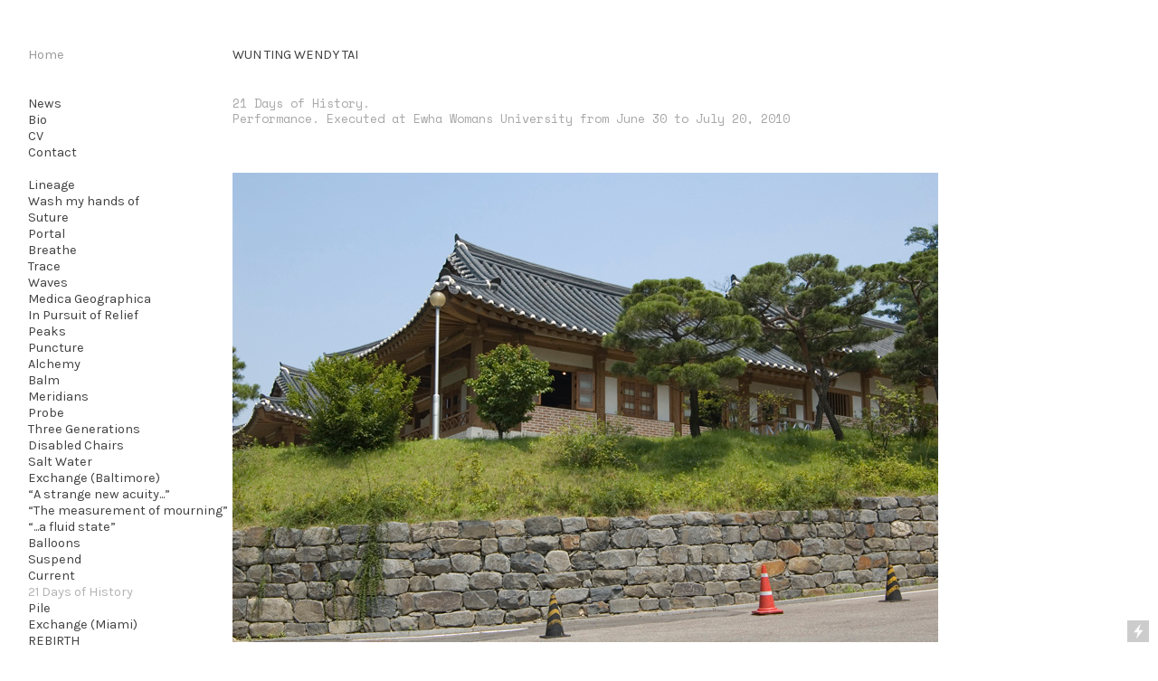

--- FILE ---
content_type: text/html; charset=UTF-8
request_url: https://wendytai.com/21-Days-of-History
body_size: 29928
content:
<!DOCTYPE html>
<!-- 

        Running on cargo.site

-->
<html lang="en" data-predefined-style="true" data-css-presets="true" data-css-preset data-typography-preset>
	<head>
<script>
				var __cargo_context__ = 'live';
				var __cargo_js_ver__ = 'c=3451682563';
				var __cargo_maint__ = false;
				
				
			</script>
					<meta http-equiv="X-UA-Compatible" content="IE=edge,chrome=1">
		<meta http-equiv="Content-Type" content="text/html; charset=utf-8">
		<meta name="viewport" content="initial-scale=1.0, maximum-scale=1.0, user-scalable=no">
		
			<meta name="robots" content="index,follow">
		<title>21 Days of History — Wun Ting Wendy Tai</title>
		<meta name="description" content="WUN TING WENDY TAI 21 Days of History. Performance. Executed at Ewha Womans University from June 30 to July 20,...">
				<meta name="twitter:card" content="summary_large_image">
		<meta name="twitter:title" content="21 Days of History — Wun Ting Wendy Tai">
		<meta name="twitter:description" content="WUN TING WENDY TAI 21 Days of History. Performance. Executed at Ewha Womans University from June 30 to July 20,...">
		<meta name="twitter:image" content="https://freight.cargo.site/w/780/i/73e181b46d4ef8190d921fa7a75cbeeba8fceffa99009d2bfe9fc6e73a7a7174/21days07.jpg">
		<meta property="og:locale" content="en_US">
		<meta property="og:title" content="21 Days of History — Wun Ting Wendy Tai">
		<meta property="og:description" content="WUN TING WENDY TAI 21 Days of History. Performance. Executed at Ewha Womans University from June 30 to July 20,...">
		<meta property="og:url" content="https://wendytai.com/21-Days-of-History">
		<meta property="og:image" content="https://freight.cargo.site/w/780/i/73e181b46d4ef8190d921fa7a75cbeeba8fceffa99009d2bfe9fc6e73a7a7174/21days07.jpg">
		<meta property="og:type" content="website">

		<link rel="preconnect" href="https://static.cargo.site" crossorigin>
		<link rel="preconnect" href="https://freight.cargo.site" crossorigin>

		<link rel="preconnect" href="https://fonts.gstatic.com" crossorigin>
		
		<!--<link rel="preload" href="https://static.cargo.site/assets/social/IconFont-Regular-0.9.3.woff2" as="font" type="font/woff" crossorigin>-->

		

		<link href="https://freight.cargo.site/t/original/i/f2ca781dccd39cd139b86f1f1b8b018cfe4e6f7f70e9a94d9d09b2f892771d29/Breathe01.ico" rel="shortcut icon">
		<link href="https://wendytai.com/rss" rel="alternate" type="application/rss+xml" title="Wun Ting Wendy Tai feed">

		<link href="//fonts.googleapis.com/css?family=Karla:200,200italic,300,300italic,400,400italic,500,500italic,600,600italic,700,700italic,800,800italic|Space Mono:400,400italic,700,700italic&c=3451682563&" id="" rel="stylesheet" type="text/css" />
<link href="https://wendytai.com/stylesheet?c=3451682563&1649213663" id="member_stylesheet" rel="stylesheet" type="text/css" />
<style id="">@font-face{font-family:Icons;src:url(https://static.cargo.site/assets/social/IconFont-Regular-0.9.3.woff2);unicode-range:U+E000-E15C,U+F0000,U+FE0E}@font-face{font-family:Icons;src:url(https://static.cargo.site/assets/social/IconFont-Regular-0.9.3.woff2);font-weight:240;unicode-range:U+E000-E15C,U+F0000,U+FE0E}@font-face{font-family:Icons;src:url(https://static.cargo.site/assets/social/IconFont-Regular-0.9.3.woff2);unicode-range:U+E000-E15C,U+F0000,U+FE0E;font-weight:400}@font-face{font-family:Icons;src:url(https://static.cargo.site/assets/social/IconFont-Regular-0.9.3.woff2);unicode-range:U+E000-E15C,U+F0000,U+FE0E;font-weight:600}@font-face{font-family:Icons;src:url(https://static.cargo.site/assets/social/IconFont-Regular-0.9.3.woff2);unicode-range:U+E000-E15C,U+F0000,U+FE0E;font-weight:800}@font-face{font-family:Icons;src:url(https://static.cargo.site/assets/social/IconFont-Regular-0.9.3.woff2);unicode-range:U+E000-E15C,U+F0000,U+FE0E;font-style:italic}@font-face{font-family:Icons;src:url(https://static.cargo.site/assets/social/IconFont-Regular-0.9.3.woff2);unicode-range:U+E000-E15C,U+F0000,U+FE0E;font-weight:200;font-style:italic}@font-face{font-family:Icons;src:url(https://static.cargo.site/assets/social/IconFont-Regular-0.9.3.woff2);unicode-range:U+E000-E15C,U+F0000,U+FE0E;font-weight:400;font-style:italic}@font-face{font-family:Icons;src:url(https://static.cargo.site/assets/social/IconFont-Regular-0.9.3.woff2);unicode-range:U+E000-E15C,U+F0000,U+FE0E;font-weight:600;font-style:italic}@font-face{font-family:Icons;src:url(https://static.cargo.site/assets/social/IconFont-Regular-0.9.3.woff2);unicode-range:U+E000-E15C,U+F0000,U+FE0E;font-weight:800;font-style:italic}body.iconfont-loading,body.iconfont-loading *{color:transparent!important}body{-moz-osx-font-smoothing:grayscale;-webkit-font-smoothing:antialiased;-webkit-text-size-adjust:none}body.no-scroll{overflow:hidden}/*!
 * Content
 */.page{word-wrap:break-word}:focus{outline:0}.pointer-events-none{pointer-events:none}.pointer-events-auto{pointer-events:auto}.pointer-events-none .page_content .audio-player,.pointer-events-none .page_content .shop_product,.pointer-events-none .page_content a,.pointer-events-none .page_content audio,.pointer-events-none .page_content button,.pointer-events-none .page_content details,.pointer-events-none .page_content iframe,.pointer-events-none .page_content img,.pointer-events-none .page_content input,.pointer-events-none .page_content video{pointer-events:auto}.pointer-events-none .page_content *>a,.pointer-events-none .page_content>a{position:relative}s *{text-transform:inherit}#toolset{position:fixed;bottom:10px;right:10px;z-index:8}.mobile #toolset,.template_site_inframe #toolset{display:none}#toolset a{display:block;height:24px;width:24px;margin:0;padding:0;text-decoration:none;background:rgba(0,0,0,.2)}#toolset a:hover{background:rgba(0,0,0,.8)}[data-adminview] #toolset a,[data-adminview] #toolset_admin a{background:rgba(0,0,0,.04);pointer-events:none;cursor:default}#toolset_admin a:active{background:rgba(0,0,0,.7)}#toolset_admin a svg>*{transform:scale(1.1) translate(0,-.5px);transform-origin:50% 50%}#toolset_admin a svg{pointer-events:none;width:100%!important;height:auto!important}#following-container{overflow:auto;-webkit-overflow-scrolling:touch}#following-container iframe{height:100%;width:100%;position:absolute;top:0;left:0;right:0;bottom:0}:root{--following-width:-400px;--following-animation-duration:450ms}@keyframes following-open{0%{transform:translateX(0)}100%{transform:translateX(var(--following-width))}}@keyframes following-open-inverse{0%{transform:translateX(0)}100%{transform:translateX(calc(-1 * var(--following-width)))}}@keyframes following-close{0%{transform:translateX(var(--following-width))}100%{transform:translateX(0)}}@keyframes following-close-inverse{0%{transform:translateX(calc(-1 * var(--following-width)))}100%{transform:translateX(0)}}body.animate-left{animation:following-open var(--following-animation-duration);animation-fill-mode:both;animation-timing-function:cubic-bezier(.24,1,.29,1)}#following-container.animate-left{animation:following-close-inverse var(--following-animation-duration);animation-fill-mode:both;animation-timing-function:cubic-bezier(.24,1,.29,1)}#following-container.animate-left #following-frame{animation:following-close var(--following-animation-duration);animation-fill-mode:both;animation-timing-function:cubic-bezier(.24,1,.29,1)}body.animate-right{animation:following-close var(--following-animation-duration);animation-fill-mode:both;animation-timing-function:cubic-bezier(.24,1,.29,1)}#following-container.animate-right{animation:following-open-inverse var(--following-animation-duration);animation-fill-mode:both;animation-timing-function:cubic-bezier(.24,1,.29,1)}#following-container.animate-right #following-frame{animation:following-open var(--following-animation-duration);animation-fill-mode:both;animation-timing-function:cubic-bezier(.24,1,.29,1)}.slick-slider{position:relative;display:block;-moz-box-sizing:border-box;box-sizing:border-box;-webkit-user-select:none;-moz-user-select:none;-ms-user-select:none;user-select:none;-webkit-touch-callout:none;-khtml-user-select:none;-ms-touch-action:pan-y;touch-action:pan-y;-webkit-tap-highlight-color:transparent}.slick-list{position:relative;display:block;overflow:hidden;margin:0;padding:0}.slick-list:focus{outline:0}.slick-list.dragging{cursor:pointer;cursor:hand}.slick-slider .slick-list,.slick-slider .slick-track{transform:translate3d(0,0,0);will-change:transform}.slick-track{position:relative;top:0;left:0;display:block}.slick-track:after,.slick-track:before{display:table;content:'';width:1px;height:1px;margin-top:-1px;margin-left:-1px}.slick-track:after{clear:both}.slick-loading .slick-track{visibility:hidden}.slick-slide{display:none;float:left;height:100%;min-height:1px}[dir=rtl] .slick-slide{float:right}.content .slick-slide img{display:inline-block}.content .slick-slide img:not(.image-zoom){cursor:pointer}.content .scrub .slick-list,.content .scrub .slick-slide img:not(.image-zoom){cursor:ew-resize}body.slideshow-scrub-dragging *{cursor:ew-resize!important}.content .slick-slide img:not([src]),.content .slick-slide img[src='']{width:100%;height:auto}.slick-slide.slick-loading img{display:none}.slick-slide.dragging img{pointer-events:none}.slick-initialized .slick-slide{display:block}.slick-loading .slick-slide{visibility:hidden}.slick-vertical .slick-slide{display:block;height:auto;border:1px solid transparent}.slick-arrow.slick-hidden{display:none}.slick-arrow{position:absolute;z-index:9;width:0;top:0;height:100%;cursor:pointer;will-change:opacity;-webkit-transition:opacity 333ms cubic-bezier(.4,0,.22,1);transition:opacity 333ms cubic-bezier(.4,0,.22,1)}.slick-arrow.hidden{opacity:0}.slick-arrow svg{position:absolute;width:36px;height:36px;top:0;left:0;right:0;bottom:0;margin:auto;transform:translate(.25px,.25px)}.slick-arrow svg.right-arrow{transform:translate(.25px,.25px) scaleX(-1)}.slick-arrow svg:active{opacity:.75}.slick-arrow svg .arrow-shape{fill:none!important;stroke:#fff;stroke-linecap:square}.slick-arrow svg .arrow-outline{fill:none!important;stroke-width:2.5px;stroke:rgba(0,0,0,.6);stroke-linecap:square}.slick-arrow.slick-next{right:0;text-align:right}.slick-next svg,.wallpaper-navigation .slick-next svg{margin-right:10px}.mobile .slick-next svg{margin-right:10px}.slick-arrow.slick-prev{text-align:left}.slick-prev svg,.wallpaper-navigation .slick-prev svg{margin-left:10px}.mobile .slick-prev svg{margin-left:10px}.loading_animation{display:none;vertical-align:middle;z-index:15;line-height:0;pointer-events:none;border-radius:100%}.loading_animation.hidden{display:none}.loading_animation.pulsing{opacity:0;display:inline-block;animation-delay:.1s;-webkit-animation-delay:.1s;-moz-animation-delay:.1s;animation-duration:12s;animation-iteration-count:infinite;animation:fade-pulse-in .5s ease-in-out;-moz-animation:fade-pulse-in .5s ease-in-out;-webkit-animation:fade-pulse-in .5s ease-in-out;-webkit-animation-fill-mode:forwards;-moz-animation-fill-mode:forwards;animation-fill-mode:forwards}.loading_animation.pulsing.no-delay{animation-delay:0s;-webkit-animation-delay:0s;-moz-animation-delay:0s}.loading_animation div{border-radius:100%}.loading_animation div svg{max-width:100%;height:auto}.loading_animation div,.loading_animation div svg{width:20px;height:20px}.loading_animation.full-width svg{width:100%;height:auto}.loading_animation.full-width.big svg{width:100px;height:100px}.loading_animation div svg>*{fill:#ccc}.loading_animation div{-webkit-animation:spin-loading 12s ease-out;-webkit-animation-iteration-count:infinite;-moz-animation:spin-loading 12s ease-out;-moz-animation-iteration-count:infinite;animation:spin-loading 12s ease-out;animation-iteration-count:infinite}.loading_animation.hidden{display:none}[data-backdrop] .loading_animation{position:absolute;top:15px;left:15px;z-index:99}.loading_animation.position-absolute.middle{top:calc(50% - 10px);left:calc(50% - 10px)}.loading_animation.position-absolute.topleft{top:0;left:0}.loading_animation.position-absolute.middleright{top:calc(50% - 10px);right:1rem}.loading_animation.position-absolute.middleleft{top:calc(50% - 10px);left:1rem}.loading_animation.gray div svg>*{fill:#999}.loading_animation.gray-dark div svg>*{fill:#666}.loading_animation.gray-darker div svg>*{fill:#555}.loading_animation.gray-light div svg>*{fill:#ccc}.loading_animation.white div svg>*{fill:rgba(255,255,255,.85)}.loading_animation.blue div svg>*{fill:#698fff}.loading_animation.inline{display:inline-block;margin-bottom:.5ex}.loading_animation.inline.left{margin-right:.5ex}@-webkit-keyframes fade-pulse-in{0%{opacity:0}50%{opacity:.5}100%{opacity:1}}@-moz-keyframes fade-pulse-in{0%{opacity:0}50%{opacity:.5}100%{opacity:1}}@keyframes fade-pulse-in{0%{opacity:0}50%{opacity:.5}100%{opacity:1}}@-webkit-keyframes pulsate{0%{opacity:1}50%{opacity:0}100%{opacity:1}}@-moz-keyframes pulsate{0%{opacity:1}50%{opacity:0}100%{opacity:1}}@keyframes pulsate{0%{opacity:1}50%{opacity:0}100%{opacity:1}}@-webkit-keyframes spin-loading{0%{transform:rotate(0)}9%{transform:rotate(1050deg)}18%{transform:rotate(-1090deg)}20%{transform:rotate(-1080deg)}23%{transform:rotate(-1080deg)}28%{transform:rotate(-1095deg)}29%{transform:rotate(-1065deg)}34%{transform:rotate(-1080deg)}35%{transform:rotate(-1050deg)}40%{transform:rotate(-1065deg)}41%{transform:rotate(-1035deg)}44%{transform:rotate(-1035deg)}47%{transform:rotate(-2160deg)}50%{transform:rotate(-2160deg)}56%{transform:rotate(45deg)}60%{transform:rotate(45deg)}80%{transform:rotate(6120deg)}100%{transform:rotate(0)}}@keyframes spin-loading{0%{transform:rotate(0)}9%{transform:rotate(1050deg)}18%{transform:rotate(-1090deg)}20%{transform:rotate(-1080deg)}23%{transform:rotate(-1080deg)}28%{transform:rotate(-1095deg)}29%{transform:rotate(-1065deg)}34%{transform:rotate(-1080deg)}35%{transform:rotate(-1050deg)}40%{transform:rotate(-1065deg)}41%{transform:rotate(-1035deg)}44%{transform:rotate(-1035deg)}47%{transform:rotate(-2160deg)}50%{transform:rotate(-2160deg)}56%{transform:rotate(45deg)}60%{transform:rotate(45deg)}80%{transform:rotate(6120deg)}100%{transform:rotate(0)}}[grid-row]{align-items:flex-start;box-sizing:border-box;display:-webkit-box;display:-webkit-flex;display:-ms-flexbox;display:flex;-webkit-flex-wrap:wrap;-ms-flex-wrap:wrap;flex-wrap:wrap}[grid-col]{box-sizing:border-box}[grid-row] [grid-col].empty:after{content:"\0000A0";cursor:text}body.mobile[data-adminview=content-editproject] [grid-row] [grid-col].empty:after{display:none}[grid-col=auto]{-webkit-box-flex:1;-webkit-flex:1;-ms-flex:1;flex:1}[grid-col=x12]{width:100%}[grid-col=x11]{width:50%}[grid-col=x10]{width:33.33%}[grid-col=x9]{width:25%}[grid-col=x8]{width:20%}[grid-col=x7]{width:16.666666667%}[grid-col=x6]{width:14.285714286%}[grid-col=x5]{width:12.5%}[grid-col=x4]{width:11.111111111%}[grid-col=x3]{width:10%}[grid-col=x2]{width:9.090909091%}[grid-col=x1]{width:8.333333333%}[grid-col="1"]{width:8.33333%}[grid-col="2"]{width:16.66667%}[grid-col="3"]{width:25%}[grid-col="4"]{width:33.33333%}[grid-col="5"]{width:41.66667%}[grid-col="6"]{width:50%}[grid-col="7"]{width:58.33333%}[grid-col="8"]{width:66.66667%}[grid-col="9"]{width:75%}[grid-col="10"]{width:83.33333%}[grid-col="11"]{width:91.66667%}[grid-col="12"]{width:100%}body.mobile [grid-responsive] [grid-col]{width:100%;-webkit-box-flex:none;-webkit-flex:none;-ms-flex:none;flex:none}[data-ce-host=true][contenteditable=true] [grid-pad]{pointer-events:none}[data-ce-host=true][contenteditable=true] [grid-pad]>*{pointer-events:auto}[grid-pad="0"]{padding:0}[grid-pad="0.25"]{padding:.125rem}[grid-pad="0.5"]{padding:.25rem}[grid-pad="0.75"]{padding:.375rem}[grid-pad="1"]{padding:.5rem}[grid-pad="1.25"]{padding:.625rem}[grid-pad="1.5"]{padding:.75rem}[grid-pad="1.75"]{padding:.875rem}[grid-pad="2"]{padding:1rem}[grid-pad="2.5"]{padding:1.25rem}[grid-pad="3"]{padding:1.5rem}[grid-pad="3.5"]{padding:1.75rem}[grid-pad="4"]{padding:2rem}[grid-pad="5"]{padding:2.5rem}[grid-pad="6"]{padding:3rem}[grid-pad="7"]{padding:3.5rem}[grid-pad="8"]{padding:4rem}[grid-pad="9"]{padding:4.5rem}[grid-pad="10"]{padding:5rem}[grid-gutter="0"]{margin:0}[grid-gutter="0.5"]{margin:-.25rem}[grid-gutter="1"]{margin:-.5rem}[grid-gutter="1.5"]{margin:-.75rem}[grid-gutter="2"]{margin:-1rem}[grid-gutter="2.5"]{margin:-1.25rem}[grid-gutter="3"]{margin:-1.5rem}[grid-gutter="3.5"]{margin:-1.75rem}[grid-gutter="4"]{margin:-2rem}[grid-gutter="5"]{margin:-2.5rem}[grid-gutter="6"]{margin:-3rem}[grid-gutter="7"]{margin:-3.5rem}[grid-gutter="8"]{margin:-4rem}[grid-gutter="10"]{margin:-5rem}[grid-gutter="12"]{margin:-6rem}[grid-gutter="14"]{margin:-7rem}[grid-gutter="16"]{margin:-8rem}[grid-gutter="18"]{margin:-9rem}[grid-gutter="20"]{margin:-10rem}small{max-width:100%;text-decoration:inherit}img:not([src]),img[src='']{outline:1px solid rgba(177,177,177,.4);outline-offset:-1px;content:url([data-uri])}img.image-zoom{cursor:-webkit-zoom-in;cursor:-moz-zoom-in;cursor:zoom-in}#imprimatur{color:#333;font-size:10px;font-family:-apple-system,BlinkMacSystemFont,"Segoe UI",Roboto,Oxygen,Ubuntu,Cantarell,"Open Sans","Helvetica Neue",sans-serif,"Sans Serif",Icons;/*!System*/position:fixed;opacity:.3;right:-28px;bottom:160px;transform:rotate(270deg);-ms-transform:rotate(270deg);-webkit-transform:rotate(270deg);z-index:8;text-transform:uppercase;color:#999;opacity:.5;padding-bottom:2px;text-decoration:none}.mobile #imprimatur{display:none}bodycopy cargo-link a{font-family:-apple-system,BlinkMacSystemFont,"Segoe UI",Roboto,Oxygen,Ubuntu,Cantarell,"Open Sans","Helvetica Neue",sans-serif,"Sans Serif",Icons;/*!System*/font-size:12px;font-style:normal;font-weight:400;transform:rotate(270deg);text-decoration:none;position:fixed!important;right:-27px;bottom:100px;text-decoration:none;letter-spacing:normal;background:0 0;border:0;border-bottom:0;outline:0}/*! PhotoSwipe Default UI CSS by Dmitry Semenov | photoswipe.com | MIT license */.pswp--has_mouse .pswp__button--arrow--left,.pswp--has_mouse .pswp__button--arrow--right,.pswp__ui{visibility:visible}.pswp--minimal--dark .pswp__top-bar,.pswp__button{background:0 0}.pswp,.pswp__bg,.pswp__container,.pswp__img--placeholder,.pswp__zoom-wrap,.quick-view-navigation{-webkit-backface-visibility:hidden}.pswp__button{cursor:pointer;opacity:1;-webkit-appearance:none;transition:opacity .2s;-webkit-box-shadow:none;box-shadow:none}.pswp__button-close>svg{top:10px;right:10px;margin-left:auto}.pswp--touch .quick-view-navigation{display:none}.pswp__ui{-webkit-font-smoothing:auto;opacity:1;z-index:1550}.quick-view-navigation{will-change:opacity;-webkit-transition:opacity 333ms cubic-bezier(.4,0,.22,1);transition:opacity 333ms cubic-bezier(.4,0,.22,1)}.quick-view-navigation .pswp__group .pswp__button{pointer-events:auto}.pswp__button>svg{position:absolute;width:36px;height:36px}.quick-view-navigation .pswp__group:active svg{opacity:.75}.pswp__button svg .shape-shape{fill:#fff}.pswp__button svg .shape-outline{fill:#000}.pswp__button-prev>svg{top:0;bottom:0;left:10px;margin:auto}.pswp__button-next>svg{top:0;bottom:0;right:10px;margin:auto}.quick-view-navigation .pswp__group .pswp__button-prev{position:absolute;left:0;top:0;width:0;height:100%}.quick-view-navigation .pswp__group .pswp__button-next{position:absolute;right:0;top:0;width:0;height:100%}.quick-view-navigation .close-button,.quick-view-navigation .left-arrow,.quick-view-navigation .right-arrow{transform:translate(.25px,.25px)}.quick-view-navigation .right-arrow{transform:translate(.25px,.25px) scaleX(-1)}.pswp__button svg .shape-outline{fill:transparent!important;stroke:#000;stroke-width:2.5px;stroke-linecap:square}.pswp__button svg .shape-shape{fill:transparent!important;stroke:#fff;stroke-width:1.5px;stroke-linecap:square}.pswp__bg,.pswp__scroll-wrap,.pswp__zoom-wrap{width:100%;position:absolute}.quick-view-navigation .pswp__group .pswp__button-close{margin:0}.pswp__container,.pswp__item,.pswp__zoom-wrap{right:0;bottom:0;top:0;position:absolute;left:0}.pswp__ui--hidden .pswp__button{opacity:.001}.pswp__ui--hidden .pswp__button,.pswp__ui--hidden .pswp__button *{pointer-events:none}.pswp .pswp__ui.pswp__ui--displaynone{display:none}.pswp__element--disabled{display:none!important}/*! PhotoSwipe main CSS by Dmitry Semenov | photoswipe.com | MIT license */.pswp{position:fixed;display:none;height:100%;width:100%;top:0;left:0;right:0;bottom:0;margin:auto;-ms-touch-action:none;touch-action:none;z-index:9999999;-webkit-text-size-adjust:100%;line-height:initial;letter-spacing:initial;outline:0}.pswp img{max-width:none}.pswp--zoom-disabled .pswp__img{cursor:default!important}.pswp--animate_opacity{opacity:.001;will-change:opacity;-webkit-transition:opacity 333ms cubic-bezier(.4,0,.22,1);transition:opacity 333ms cubic-bezier(.4,0,.22,1)}.pswp--open{display:block}.pswp--zoom-allowed .pswp__img{cursor:-webkit-zoom-in;cursor:-moz-zoom-in;cursor:zoom-in}.pswp--zoomed-in .pswp__img{cursor:-webkit-grab;cursor:-moz-grab;cursor:grab}.pswp--dragging .pswp__img{cursor:-webkit-grabbing;cursor:-moz-grabbing;cursor:grabbing}.pswp__bg{left:0;top:0;height:100%;opacity:0;transform:translateZ(0);will-change:opacity}.pswp__scroll-wrap{left:0;top:0;height:100%}.pswp__container,.pswp__zoom-wrap{-ms-touch-action:none;touch-action:none}.pswp__container,.pswp__img{-webkit-user-select:none;-moz-user-select:none;-ms-user-select:none;user-select:none;-webkit-tap-highlight-color:transparent;-webkit-touch-callout:none}.pswp__zoom-wrap{-webkit-transform-origin:left top;-ms-transform-origin:left top;transform-origin:left top;-webkit-transition:-webkit-transform 222ms cubic-bezier(.4,0,.22,1);transition:transform 222ms cubic-bezier(.4,0,.22,1)}.pswp__bg{-webkit-transition:opacity 222ms cubic-bezier(.4,0,.22,1);transition:opacity 222ms cubic-bezier(.4,0,.22,1)}.pswp--animated-in .pswp__bg,.pswp--animated-in .pswp__zoom-wrap{-webkit-transition:none;transition:none}.pswp--hide-overflow .pswp__scroll-wrap,.pswp--hide-overflow.pswp{overflow:hidden}.pswp__img{position:absolute;width:auto;height:auto;top:0;left:0}.pswp__img--placeholder--blank{background:#222}.pswp--ie .pswp__img{width:100%!important;height:auto!important;left:0;top:0}.pswp__ui--idle{opacity:0}.pswp__error-msg{position:absolute;left:0;top:50%;width:100%;text-align:center;font-size:14px;line-height:16px;margin-top:-8px;color:#ccc}.pswp__error-msg a{color:#ccc;text-decoration:underline}.pswp__error-msg{font-family:-apple-system,BlinkMacSystemFont,"Segoe UI",Roboto,Oxygen,Ubuntu,Cantarell,"Open Sans","Helvetica Neue",sans-serif}.quick-view.mouse-down .iframe-item{pointer-events:none!important}.quick-view-caption-positioner{pointer-events:none;width:100%;height:100%}.quick-view-caption-wrapper{margin:auto;position:absolute;bottom:0;left:0;right:0}.quick-view-horizontal-align-left .quick-view-caption-wrapper{margin-left:0}.quick-view-horizontal-align-right .quick-view-caption-wrapper{margin-right:0}[data-quick-view-caption]{transition:.1s opacity ease-in-out;position:absolute;bottom:0;left:0;right:0}.quick-view-horizontal-align-left [data-quick-view-caption]{text-align:left}.quick-view-horizontal-align-right [data-quick-view-caption]{text-align:right}.quick-view-caption{transition:.1s opacity ease-in-out}.quick-view-caption>*{display:inline-block}.quick-view-caption *{pointer-events:auto}.quick-view-caption.hidden{opacity:0}.shop_product .dropdown_wrapper{flex:0 0 100%;position:relative}.shop_product select{appearance:none;-moz-appearance:none;-webkit-appearance:none;outline:0;-webkit-font-smoothing:antialiased;-moz-osx-font-smoothing:grayscale;cursor:pointer;border-radius:0;white-space:nowrap;overflow:hidden!important;text-overflow:ellipsis}.shop_product select.dropdown::-ms-expand{display:none}.shop_product a{cursor:pointer;border-bottom:none;text-decoration:none}.shop_product a.out-of-stock{pointer-events:none}body.audio-player-dragging *{cursor:ew-resize!important}.audio-player{display:inline-flex;flex:1 0 calc(100% - 2px);width:calc(100% - 2px)}.audio-player .button{height:100%;flex:0 0 3.3rem;display:flex}.audio-player .separator{left:3.3rem;height:100%}.audio-player .buffer{width:0%;height:100%;transition:left .3s linear,width .3s linear}.audio-player.seeking .buffer{transition:left 0s,width 0s}.audio-player.seeking{user-select:none;-webkit-user-select:none;cursor:ew-resize}.audio-player.seeking *{user-select:none;-webkit-user-select:none;cursor:ew-resize}.audio-player .bar{overflow:hidden;display:flex;justify-content:space-between;align-content:center;flex-grow:1}.audio-player .progress{width:0%;height:100%;transition:width .3s linear}.audio-player.seeking .progress{transition:width 0s}.audio-player .pause,.audio-player .play{cursor:pointer;height:100%}.audio-player .note-icon{margin:auto 0;order:2;flex:0 1 auto}.audio-player .title{white-space:nowrap;overflow:hidden;text-overflow:ellipsis;pointer-events:none;user-select:none;padding:.5rem 0 .5rem 1rem;margin:auto auto auto 0;flex:0 3 auto;min-width:0;width:100%}.audio-player .total-time{flex:0 1 auto;margin:auto 0}.audio-player .current-time,.audio-player .play-text{flex:0 1 auto;margin:auto 0}.audio-player .stream-anim{user-select:none;margin:auto auto auto 0}.audio-player .stream-anim span{display:inline-block}.audio-player .buffer,.audio-player .current-time,.audio-player .note-svg,.audio-player .play-text,.audio-player .separator,.audio-player .total-time{user-select:none;pointer-events:none}.audio-player .buffer,.audio-player .play-text,.audio-player .progress{position:absolute}.audio-player,.audio-player .bar,.audio-player .button,.audio-player .current-time,.audio-player .note-icon,.audio-player .pause,.audio-player .play,.audio-player .total-time{position:relative}body.mobile .audio-player,body.mobile .audio-player *{-webkit-touch-callout:none}#standalone-admin-frame{border:0;width:400px;position:absolute;right:0;top:0;height:100vh;z-index:99}body[standalone-admin=true] #standalone-admin-frame{transform:translate(0,0)}body[standalone-admin=true] .main_container{width:calc(100% - 400px)}body[standalone-admin=false] #standalone-admin-frame{transform:translate(100%,0)}body[standalone-admin=false] .main_container{width:100%}.toggle_standaloneAdmin{position:fixed;top:0;right:400px;height:40px;width:40px;z-index:999;cursor:pointer;background-color:rgba(0,0,0,.4)}.toggle_standaloneAdmin:active{opacity:.7}body[standalone-admin=false] .toggle_standaloneAdmin{right:0}.toggle_standaloneAdmin *{color:#fff;fill:#fff}.toggle_standaloneAdmin svg{padding:6px;width:100%;height:100%;opacity:.85}body[standalone-admin=false] .toggle_standaloneAdmin #close,body[standalone-admin=true] .toggle_standaloneAdmin #backdropsettings{display:none}.toggle_standaloneAdmin>div{width:100%;height:100%}#admin_toggle_button{position:fixed;top:50%;transform:translate(0,-50%);right:400px;height:36px;width:12px;z-index:999;cursor:pointer;background-color:rgba(0,0,0,.09);padding-left:2px;margin-right:5px}#admin_toggle_button .bar{content:'';background:rgba(0,0,0,.09);position:fixed;width:5px;bottom:0;top:0;z-index:10}#admin_toggle_button:active{background:rgba(0,0,0,.065)}#admin_toggle_button *{color:#fff;fill:#fff}#admin_toggle_button svg{padding:0;width:16px;height:36px;margin-left:1px;opacity:1}#admin_toggle_button svg *{fill:#fff;opacity:1}#admin_toggle_button[data-state=closed] .toggle_admin_close{display:none}#admin_toggle_button[data-state=closed],#admin_toggle_button[data-state=closed] .toggle_admin_open{width:20px;cursor:pointer;margin:0}#admin_toggle_button[data-state=closed] svg{margin-left:2px}#admin_toggle_button[data-state=open] .toggle_admin_open{display:none}select,select *{text-rendering:auto!important}b b{font-weight:inherit}*{-webkit-box-sizing:border-box;-moz-box-sizing:border-box;box-sizing:border-box}customhtml>*{position:relative;z-index:10}body,html{min-height:100vh;margin:0;padding:0}html{touch-action:manipulation;position:relative;background-color:#fff}.main_container{min-height:100vh;width:100%;overflow:hidden}.container{display:-webkit-box;display:-webkit-flex;display:-moz-box;display:-ms-flexbox;display:flex;-webkit-flex-wrap:wrap;-moz-flex-wrap:wrap;-ms-flex-wrap:wrap;flex-wrap:wrap;max-width:100%;width:100%;overflow:visible}.container{align-items:flex-start;-webkit-align-items:flex-start}.page{z-index:2}.page ul li>text-limit{display:block}.content,.content_container,.pinned{-webkit-flex:1 0 auto;-moz-flex:1 0 auto;-ms-flex:1 0 auto;flex:1 0 auto;max-width:100%}.content_container{width:100%}.content_container.full_height{min-height:100vh}.page_background{position:absolute;top:0;left:0;width:100%;height:100%}.page_container{position:relative;overflow:visible;width:100%}.backdrop{position:absolute;top:0;z-index:1;width:100%;height:100%;max-height:100vh}.backdrop>div{position:absolute;top:0;left:0;width:100%;height:100%;-webkit-backface-visibility:hidden;backface-visibility:hidden;transform:translate3d(0,0,0);contain:strict}[data-backdrop].backdrop>div[data-overflowing]{max-height:100vh;position:absolute;top:0;left:0}body.mobile [split-responsive]{display:flex;flex-direction:column}body.mobile [split-responsive] .container{width:100%;order:2}body.mobile [split-responsive] .backdrop{position:relative;height:50vh;width:100%;order:1}body.mobile [split-responsive] [data-auxiliary].backdrop{position:absolute;height:50vh;width:100%;order:1}.page{position:relative;z-index:2}img[data-align=left]{float:left}img[data-align=right]{float:right}[data-rotation]{transform-origin:center center}.content .page_content:not([contenteditable=true]) [data-draggable]{pointer-events:auto!important;backface-visibility:hidden}.preserve-3d{-moz-transform-style:preserve-3d;transform-style:preserve-3d}.content .page_content:not([contenteditable=true]) [data-draggable] iframe{pointer-events:none!important}.dragging-active iframe{pointer-events:none!important}.content .page_content:not([contenteditable=true]) [data-draggable]:active{opacity:1}.content .scroll-transition-fade{transition:transform 1s ease-in-out,opacity .8s ease-in-out}.content .scroll-transition-fade.below-viewport{opacity:0;transform:translateY(40px)}.mobile.full_width .page_container:not([split-layout]) .container_width{width:100%}[data-view=pinned_bottom] .bottom_pin_invisibility{visibility:hidden}.pinned{position:relative;width:100%}.pinned .page_container.accommodate:not(.fixed):not(.overlay){z-index:2}.pinned .page_container.overlay{position:absolute;z-index:4}.pinned .page_container.overlay.fixed{position:fixed}.pinned .page_container.overlay.fixed .page{max-height:100vh;-webkit-overflow-scrolling:touch}.pinned .page_container.overlay.fixed .page.allow-scroll{overflow-y:auto;overflow-x:hidden}.pinned .page_container.overlay.fixed .page.allow-scroll{align-items:flex-start;-webkit-align-items:flex-start}.pinned .page_container .page.allow-scroll::-webkit-scrollbar{width:0;background:0 0;display:none}.pinned.pinned_top .page_container.overlay{left:0;top:0}.pinned.pinned_bottom .page_container.overlay{left:0;bottom:0}div[data-container=set]:empty{margin-top:1px}.thumbnails{position:relative;z-index:1}[thumbnails=grid]{align-items:baseline}[thumbnails=justify] .thumbnail{box-sizing:content-box}[thumbnails][data-padding-zero] .thumbnail{margin-bottom:-1px}[thumbnails=montessori] .thumbnail{pointer-events:auto;position:absolute}[thumbnails] .thumbnail>a{display:block;text-decoration:none}[thumbnails=montessori]{height:0}[thumbnails][data-resizing],[thumbnails][data-resizing] *{cursor:nwse-resize}[thumbnails] .thumbnail .resize-handle{cursor:nwse-resize;width:26px;height:26px;padding:5px;position:absolute;opacity:.75;right:-1px;bottom:-1px;z-index:100}[thumbnails][data-resizing] .resize-handle{display:none}[thumbnails] .thumbnail .resize-handle svg{position:absolute;top:0;left:0}[thumbnails] .thumbnail .resize-handle:hover{opacity:1}[data-can-move].thumbnail .resize-handle svg .resize_path_outline{fill:#fff}[data-can-move].thumbnail .resize-handle svg .resize_path{fill:#000}[thumbnails=montessori] .thumbnail_sizer{height:0;width:100%;position:relative;padding-bottom:100%;pointer-events:none}[thumbnails] .thumbnail img{display:block;min-height:3px;margin-bottom:0}[thumbnails] .thumbnail img:not([src]),img[src=""]{margin:0!important;width:100%;min-height:3px;height:100%!important;position:absolute}[aspect-ratio="1x1"].thumb_image{height:0;padding-bottom:100%;overflow:hidden}[aspect-ratio="4x3"].thumb_image{height:0;padding-bottom:75%;overflow:hidden}[aspect-ratio="16x9"].thumb_image{height:0;padding-bottom:56.25%;overflow:hidden}[thumbnails] .thumb_image{width:100%;position:relative}[thumbnails][thumbnail-vertical-align=top]{align-items:flex-start}[thumbnails][thumbnail-vertical-align=middle]{align-items:center}[thumbnails][thumbnail-vertical-align=bottom]{align-items:baseline}[thumbnails][thumbnail-horizontal-align=left]{justify-content:flex-start}[thumbnails][thumbnail-horizontal-align=middle]{justify-content:center}[thumbnails][thumbnail-horizontal-align=right]{justify-content:flex-end}.thumb_image.default_image>svg{position:absolute;top:0;left:0;bottom:0;right:0;width:100%;height:100%}.thumb_image.default_image{outline:1px solid #ccc;outline-offset:-1px;position:relative}.mobile.full_width [data-view=Thumbnail] .thumbnails_width{width:100%}.content [data-draggable] a:active,.content [data-draggable] img:active{opacity:initial}.content .draggable-dragging{opacity:initial}[data-draggable].draggable_visible{visibility:visible}[data-draggable].draggable_hidden{visibility:hidden}.gallery_card [data-draggable],.marquee [data-draggable]{visibility:inherit}[data-draggable]{visibility:visible;background-color:rgba(0,0,0,.003)}#site_menu_panel_container .image-gallery:not(.initialized){height:0;padding-bottom:100%;min-height:initial}.image-gallery:not(.initialized){min-height:100vh;visibility:hidden;width:100%}.image-gallery .gallery_card img{display:block;width:100%;height:auto}.image-gallery .gallery_card{transform-origin:center}.image-gallery .gallery_card.dragging{opacity:.1;transform:initial!important}.image-gallery:not([image-gallery=slideshow]) .gallery_card iframe:only-child,.image-gallery:not([image-gallery=slideshow]) .gallery_card video:only-child{width:100%;height:100%;top:0;left:0;position:absolute}.image-gallery[image-gallery=slideshow] .gallery_card video[muted][autoplay]:not([controls]),.image-gallery[image-gallery=slideshow] .gallery_card video[muted][data-autoplay]:not([controls]){pointer-events:none}.image-gallery [image-gallery-pad="0"] video:only-child{object-fit:cover;height:calc(100% + 1px)}div.image-gallery>a,div.image-gallery>iframe,div.image-gallery>img,div.image-gallery>video{display:none}[image-gallery-row]{align-items:flex-start;box-sizing:border-box;display:-webkit-box;display:-webkit-flex;display:-ms-flexbox;display:flex;-webkit-flex-wrap:wrap;-ms-flex-wrap:wrap;flex-wrap:wrap}.image-gallery .gallery_card_image{width:100%;position:relative}[data-predefined-style=true] .image-gallery a.gallery_card{display:block;border:none}[image-gallery-col]{box-sizing:border-box}[image-gallery-col=x12]{width:100%}[image-gallery-col=x11]{width:50%}[image-gallery-col=x10]{width:33.33%}[image-gallery-col=x9]{width:25%}[image-gallery-col=x8]{width:20%}[image-gallery-col=x7]{width:16.666666667%}[image-gallery-col=x6]{width:14.285714286%}[image-gallery-col=x5]{width:12.5%}[image-gallery-col=x4]{width:11.111111111%}[image-gallery-col=x3]{width:10%}[image-gallery-col=x2]{width:9.090909091%}[image-gallery-col=x1]{width:8.333333333%}.content .page_content [image-gallery-pad].image-gallery{pointer-events:none}.content .page_content [image-gallery-pad].image-gallery .gallery_card_image>*,.content .page_content [image-gallery-pad].image-gallery .gallery_image_caption{pointer-events:auto}.content .page_content [image-gallery-pad="0"]{padding:0}.content .page_content [image-gallery-pad="0.25"]{padding:.125rem}.content .page_content [image-gallery-pad="0.5"]{padding:.25rem}.content .page_content [image-gallery-pad="0.75"]{padding:.375rem}.content .page_content [image-gallery-pad="1"]{padding:.5rem}.content .page_content [image-gallery-pad="1.25"]{padding:.625rem}.content .page_content [image-gallery-pad="1.5"]{padding:.75rem}.content .page_content [image-gallery-pad="1.75"]{padding:.875rem}.content .page_content [image-gallery-pad="2"]{padding:1rem}.content .page_content [image-gallery-pad="2.5"]{padding:1.25rem}.content .page_content [image-gallery-pad="3"]{padding:1.5rem}.content .page_content [image-gallery-pad="3.5"]{padding:1.75rem}.content .page_content [image-gallery-pad="4"]{padding:2rem}.content .page_content [image-gallery-pad="5"]{padding:2.5rem}.content .page_content [image-gallery-pad="6"]{padding:3rem}.content .page_content [image-gallery-pad="7"]{padding:3.5rem}.content .page_content [image-gallery-pad="8"]{padding:4rem}.content .page_content [image-gallery-pad="9"]{padding:4.5rem}.content .page_content [image-gallery-pad="10"]{padding:5rem}.content .page_content [image-gallery-gutter="0"]{margin:0}.content .page_content [image-gallery-gutter="0.5"]{margin:-.25rem}.content .page_content [image-gallery-gutter="1"]{margin:-.5rem}.content .page_content [image-gallery-gutter="1.5"]{margin:-.75rem}.content .page_content [image-gallery-gutter="2"]{margin:-1rem}.content .page_content [image-gallery-gutter="2.5"]{margin:-1.25rem}.content .page_content [image-gallery-gutter="3"]{margin:-1.5rem}.content .page_content [image-gallery-gutter="3.5"]{margin:-1.75rem}.content .page_content [image-gallery-gutter="4"]{margin:-2rem}.content .page_content [image-gallery-gutter="5"]{margin:-2.5rem}.content .page_content [image-gallery-gutter="6"]{margin:-3rem}.content .page_content [image-gallery-gutter="7"]{margin:-3.5rem}.content .page_content [image-gallery-gutter="8"]{margin:-4rem}.content .page_content [image-gallery-gutter="10"]{margin:-5rem}.content .page_content [image-gallery-gutter="12"]{margin:-6rem}.content .page_content [image-gallery-gutter="14"]{margin:-7rem}.content .page_content [image-gallery-gutter="16"]{margin:-8rem}.content .page_content [image-gallery-gutter="18"]{margin:-9rem}.content .page_content [image-gallery-gutter="20"]{margin:-10rem}[image-gallery=slideshow]:not(.initialized)>*{min-height:1px;opacity:0;min-width:100%}[image-gallery=slideshow][data-constrained-by=height] [image-gallery-vertical-align].slick-track{align-items:flex-start}[image-gallery=slideshow] img.image-zoom:active{opacity:initial}[image-gallery=slideshow].slick-initialized .gallery_card{pointer-events:none}[image-gallery=slideshow].slick-initialized .gallery_card.slick-current{pointer-events:auto}[image-gallery=slideshow] .gallery_card:not(.has_caption){line-height:0}.content .page_content [image-gallery=slideshow].image-gallery>*{pointer-events:auto}.content [image-gallery=slideshow].image-gallery.slick-initialized .gallery_card{overflow:hidden;margin:0;display:flex;flex-flow:row wrap;flex-shrink:0}.content [image-gallery=slideshow].image-gallery.slick-initialized .gallery_card.slick-current{overflow:visible}[image-gallery=slideshow] .gallery_image_caption{opacity:1;transition:opacity .3s;-webkit-transition:opacity .3s;width:100%;margin-left:auto;margin-right:auto;clear:both}[image-gallery-horizontal-align=left] .gallery_image_caption{text-align:left}[image-gallery-horizontal-align=middle] .gallery_image_caption{text-align:center}[image-gallery-horizontal-align=right] .gallery_image_caption{text-align:right}[image-gallery=slideshow][data-slideshow-in-transition] .gallery_image_caption{opacity:0;transition:opacity .3s;-webkit-transition:opacity .3s}[image-gallery=slideshow] .gallery_card_image{width:initial;margin:0;display:inline-block}[image-gallery=slideshow] .gallery_card img{margin:0;display:block}[image-gallery=slideshow][data-exploded]{align-items:flex-start;box-sizing:border-box;display:-webkit-box;display:-webkit-flex;display:-ms-flexbox;display:flex;-webkit-flex-wrap:wrap;-ms-flex-wrap:wrap;flex-wrap:wrap;justify-content:flex-start;align-content:flex-start}[image-gallery=slideshow][data-exploded] .gallery_card{padding:1rem;width:16.666%}[image-gallery=slideshow][data-exploded] .gallery_card_image{height:0;display:block;width:100%}[image-gallery=grid]{align-items:baseline}[image-gallery=grid] .gallery_card.has_caption .gallery_card_image{display:block}[image-gallery=grid] [image-gallery-pad="0"].gallery_card{margin-bottom:-1px}[image-gallery=grid] .gallery_card img{margin:0}[image-gallery=columns] .gallery_card img{margin:0}[image-gallery=justify]{align-items:flex-start}[image-gallery=justify] .gallery_card img{margin:0}[image-gallery=montessori][image-gallery-row]{display:block}[image-gallery=montessori] a.gallery_card,[image-gallery=montessori] div.gallery_card{position:absolute;pointer-events:auto}[image-gallery=montessori][data-can-move] .gallery_card,[image-gallery=montessori][data-can-move] .gallery_card .gallery_card_image,[image-gallery=montessori][data-can-move] .gallery_card .gallery_card_image>*{cursor:move}[image-gallery=montessori]{position:relative;height:0}[image-gallery=freeform] .gallery_card{position:relative}[image-gallery=freeform] [image-gallery-pad="0"].gallery_card{margin-bottom:-1px}[image-gallery-vertical-align]{display:flex;flex-flow:row wrap}[image-gallery-vertical-align].slick-track{display:flex;flex-flow:row nowrap}.image-gallery .slick-list{margin-bottom:-.3px}[image-gallery-vertical-align=top]{align-content:flex-start;align-items:flex-start}[image-gallery-vertical-align=middle]{align-items:center;align-content:center}[image-gallery-vertical-align=bottom]{align-content:flex-end;align-items:flex-end}[image-gallery-horizontal-align=left]{justify-content:flex-start}[image-gallery-horizontal-align=middle]{justify-content:center}[image-gallery-horizontal-align=right]{justify-content:flex-end}.image-gallery[data-resizing],.image-gallery[data-resizing] *{cursor:nwse-resize!important}.image-gallery .gallery_card .resize-handle,.image-gallery .gallery_card .resize-handle *{cursor:nwse-resize!important}.image-gallery .gallery_card .resize-handle{width:26px;height:26px;padding:5px;position:absolute;opacity:.75;right:-1px;bottom:-1px;z-index:10}.image-gallery[data-resizing] .resize-handle{display:none}.image-gallery .gallery_card .resize-handle svg{cursor:nwse-resize!important;position:absolute;top:0;left:0}.image-gallery .gallery_card .resize-handle:hover{opacity:1}[data-can-move].gallery_card .resize-handle svg .resize_path_outline{fill:#fff}[data-can-move].gallery_card .resize-handle svg .resize_path{fill:#000}[image-gallery=montessori] .thumbnail_sizer{height:0;width:100%;position:relative;padding-bottom:100%;pointer-events:none}#site_menu_button{display:block;text-decoration:none;pointer-events:auto;z-index:9;vertical-align:top;cursor:pointer;box-sizing:content-box;font-family:Icons}#site_menu_button.custom_icon{padding:0;line-height:0}#site_menu_button.custom_icon img{width:100%;height:auto}#site_menu_wrapper.disabled #site_menu_button{display:none}#site_menu_wrapper.mobile_only #site_menu_button{display:none}body.mobile #site_menu_wrapper.mobile_only:not(.disabled) #site_menu_button:not(.active){display:block}#site_menu_panel_container[data-type=cargo_menu] #site_menu_panel{display:block;position:fixed;top:0;right:0;bottom:0;left:0;z-index:10;cursor:default}.site_menu{pointer-events:auto;position:absolute;z-index:11;top:0;bottom:0;line-height:0;max-width:400px;min-width:300px;font-size:20px;text-align:left;background:rgba(20,20,20,.95);padding:20px 30px 90px 30px;overflow-y:auto;overflow-x:hidden;display:-webkit-box;display:-webkit-flex;display:-ms-flexbox;display:flex;-webkit-box-orient:vertical;-webkit-box-direction:normal;-webkit-flex-direction:column;-ms-flex-direction:column;flex-direction:column;-webkit-box-pack:start;-webkit-justify-content:flex-start;-ms-flex-pack:start;justify-content:flex-start}body.mobile #site_menu_wrapper .site_menu{-webkit-overflow-scrolling:touch;min-width:auto;max-width:100%;width:100%;padding:20px}#site_menu_wrapper[data-sitemenu-position=bottom-left] #site_menu,#site_menu_wrapper[data-sitemenu-position=top-left] #site_menu{left:0}#site_menu_wrapper[data-sitemenu-position=bottom-right] #site_menu,#site_menu_wrapper[data-sitemenu-position=top-right] #site_menu{right:0}#site_menu_wrapper[data-type=page] .site_menu{right:0;left:0;width:100%;padding:0;margin:0;background:0 0}.site_menu_wrapper.open .site_menu{display:block}.site_menu div{display:block}.site_menu a{text-decoration:none;display:inline-block;color:rgba(255,255,255,.75);max-width:100%;overflow:hidden;white-space:nowrap;text-overflow:ellipsis;line-height:1.4}.site_menu div a.active{color:rgba(255,255,255,.4)}.site_menu div.set-link>a{font-weight:700}.site_menu div.hidden{display:none}.site_menu .close{display:block;position:absolute;top:0;right:10px;font-size:60px;line-height:50px;font-weight:200;color:rgba(255,255,255,.4);cursor:pointer;user-select:none}#site_menu_panel_container .page_container{position:relative;overflow:hidden;background:0 0;z-index:2}#site_menu_panel_container .site_menu_page_wrapper{position:fixed;top:0;left:0;overflow-y:auto;-webkit-overflow-scrolling:touch;height:100%;width:100%;z-index:100}#site_menu_panel_container .site_menu_page_wrapper .backdrop{pointer-events:none}#site_menu_panel_container #site_menu_page_overlay{position:fixed;top:0;right:0;bottom:0;left:0;cursor:default;z-index:1}#shop_button{display:block;text-decoration:none;pointer-events:auto;z-index:9;vertical-align:top;cursor:pointer;box-sizing:content-box;font-family:Icons}#shop_button.custom_icon{padding:0;line-height:0}#shop_button.custom_icon img{width:100%;height:auto}#shop_button.disabled{display:none}.loading[data-loading]{display:none;position:fixed;bottom:8px;left:8px;z-index:100}.new_site_button_wrapper{font-size:1.8rem;font-weight:400;color:rgba(0,0,0,.85);font-family:-apple-system,BlinkMacSystemFont,'Segoe UI',Roboto,Oxygen,Ubuntu,Cantarell,'Open Sans','Helvetica Neue',sans-serif,'Sans Serif',Icons;font-style:normal;line-height:1.4;color:#fff;position:fixed;bottom:0;right:0;z-index:999}body.template_site #toolset{display:none!important}body.mobile .new_site_button{display:none}.new_site_button{display:flex;height:44px;cursor:pointer}.new_site_button .plus{width:44px;height:100%}.new_site_button .plus svg{width:100%;height:100%}.new_site_button .plus svg line{stroke:#000;stroke-width:2px}.new_site_button .plus:after,.new_site_button .plus:before{content:'';width:30px;height:2px}.new_site_button .text{background:#0fce83;display:none;padding:7.5px 15px 7.5px 15px;height:100%;font-size:20px;color:#222}.new_site_button:active{opacity:.8}.new_site_button.show_full .text{display:block}.new_site_button.show_full .plus{display:none}html:not(.admin-wrapper) .template_site #confirm_modal [data-progress] .progress-indicator:after{content:'Generating Site...';padding:7.5px 15px;right:-200px;color:#000}bodycopy svg.marker-overlay,bodycopy svg.marker-overlay *{transform-origin:0 0;-webkit-transform-origin:0 0;box-sizing:initial}bodycopy svg#svgroot{box-sizing:initial}bodycopy svg.marker-overlay{padding:inherit;position:absolute;left:0;top:0;width:100%;height:100%;min-height:1px;overflow:visible;pointer-events:none;z-index:999}bodycopy svg.marker-overlay *{pointer-events:initial}bodycopy svg.marker-overlay text{letter-spacing:initial}bodycopy svg.marker-overlay a{cursor:pointer}.marquee:not(.torn-down){overflow:hidden;width:100%;position:relative;padding-bottom:.25em;padding-top:.25em;margin-bottom:-.25em;margin-top:-.25em;contain:layout}.marquee .marquee_contents{will-change:transform;display:flex;flex-direction:column}.marquee[behavior][direction].torn-down{white-space:normal}.marquee[behavior=bounce] .marquee_contents{display:block;float:left;clear:both}.marquee[behavior=bounce] .marquee_inner{display:block}.marquee[behavior=bounce][direction=vertical] .marquee_contents{width:100%}.marquee[behavior=bounce][direction=diagonal] .marquee_inner:last-child,.marquee[behavior=bounce][direction=vertical] .marquee_inner:last-child{position:relative;visibility:hidden}.marquee[behavior=bounce][direction=horizontal],.marquee[behavior=scroll][direction=horizontal]{white-space:pre}.marquee[behavior=scroll][direction=horizontal] .marquee_contents{display:inline-flex;white-space:nowrap;min-width:100%}.marquee[behavior=scroll][direction=horizontal] .marquee_inner{min-width:100%}.marquee[behavior=scroll] .marquee_inner:first-child{will-change:transform;position:absolute;width:100%;top:0;left:0}.cycle{display:none}</style>
<script type="text/json" data-set="defaults" >{"current_offset":0,"current_page":1,"cargo_url":"wendytai","is_domain":true,"is_mobile":false,"is_tablet":false,"is_phone":false,"api_path":"https:\/\/wendytai.com\/_api","is_editor":false,"is_template":false,"is_direct_link":true,"direct_link_pid":19538789}</script>
<script type="text/json" data-set="DisplayOptions" >{"user_id":1098695,"pagination_count":24,"title_in_project":true,"disable_project_scroll":false,"learning_cargo_seen":true,"resource_url":null,"total_projects":0,"use_sets":null,"sets_are_clickable":null,"set_links_position":null,"sticky_pages":null,"slideshow_responsive":false,"slideshow_thumbnails_header":true,"layout_options":{"content_position":"right_cover","content_width":"84","content_margin":"5","main_margin":"5","text_alignment":"text_left","vertical_position":"vertical_top","bgcolor":"rgb(255, 255, 255)","WebFontConfig":{"google":{"families":{"Karla":{"variants":["200","200italic","300","300italic","400","400italic","500","500italic","600","600italic","700","700italic","800","800italic"]},"Space Mono":{"variants":["400","400italic","700","700italic"]}}},"system":{"families":{"-apple-system":{"variants":["n4"]}}}},"links_orientation":"links_horizontal","viewport_size":"phone","mobile_zoom":"21","mobile_view":"desktop","mobile_padding":"-5","mobile_formatting":false,"width_unit":"rem","text_width":"66","is_feed":false,"limit_vertical_images":false,"image_zoom":true,"mobile_images_full_width":true,"responsive_columns":"1","responsive_thumbnails_padding":"0.7","enable_sitemenu":false,"sitemenu_mobileonly":false,"menu_position":"top-left","sitemenu_option":"cargo_menu","responsive_row_height":"75","advanced_padding_enabled":false,"main_margin_top":"5","main_margin_right":"5","main_margin_bottom":"5","main_margin_left":"5","mobile_pages_full_width":false,"scroll_transition":true,"image_full_zoom":false,"quick_view_height":"100","quick_view_width":"100","quick_view_alignment":"quick_view_center_center","advanced_quick_view_padding_enabled":false,"quick_view_padding":"2.5","quick_view_padding_top":"2.5","quick_view_padding_bottom":"2.5","quick_view_padding_left":"2.5","quick_view_padding_right":"2.5","quick_content_alignment":"quick_content_center_center","close_quick_view_on_scroll":true,"show_quick_view_ui":true,"quick_view_bgcolor":"rgba(0, 0, 0, 0.9)","quick_view_caption":false},"element_sort":{"no-group":[{"name":"Navigation","isActive":true},{"name":"Header Text","isActive":true},{"name":"Content","isActive":true},{"name":"Header Image","isActive":false}]},"site_menu_options":{"display_type":"cargo_menu","enable":true,"mobile_only":true,"position":"top-left","single_page_id":null,"icon":"\ue12f","show_homepage":false,"single_page_url":"Menu","custom_icon":false},"ecommerce_options":{"enable_ecommerce_button":false,"shop_button_position":"top-right","shop_icon":"text","custom_icon":false,"shop_icon_text":"Cart &lt;(#)&gt;","enable_geofencing":false,"enabled_countries":["AF","AX","AL","DZ","AS","AD","AO","AI","AQ","AG","AR","AM","AW","AU","AT","AZ","BS","BH","BD","BB","BY","BE","BZ","BJ","BM","BT","BO","BQ","BA","BW","BV","BR","IO","BN","BG","BF","BI","KH","CM","CA","CV","KY","CF","TD","CL","CN","CX","CC","CO","KM","CG","CD","CK","CR","CI","HR","CU","CW","CY","CZ","DK","DJ","DM","DO","EC","EG","SV","GQ","ER","EE","ET","FK","FO","FJ","FI","FR","GF","PF","TF","GA","GM","GE","DE","GH","GI","GR","GL","GD","GP","GU","GT","GG","GN","GW","GY","HT","HM","VA","HN","HK","HU","IS","IN","ID","IR","IQ","IE","IM","IL","IT","JM","JP","JE","JO","KZ","KE","KI","KP","KR","KW","KG","LA","LV","LB","LS","LR","LY","LI","LT","LU","MO","MK","MG","MW","MY","MV","ML","MT","MH","MQ","MR","MU","YT","MX","FM","MD","MC","MN","ME","MS","MA","MZ","MM","NA","NR","NP","NL","NC","NZ","NI","NE","NG","NU","NF","MP","NO","OM","PK","PW","PS","PA","PG","PY","PE","PH","PN","PL","PT","PR","QA","RE","RO","RU","RW","BL","SH","KN","LC","MF","PM","VC","WS","SM","ST","SA","SN","RS","SC","SL","SG","SX","SK","SI","SB","SO","ZA","GS","SS","ES","LK","SD","SR","SJ","SZ","SE","CH","SY","TW","TJ","TZ","TH","TL","TG","TK","TO","TT","TN","TR","TM","TC","TV","UG","UA","AE","GB","US","UM","UY","UZ","VU","VE","VN","VG","VI","WF","EH","YE","ZM","ZW"],"icon":""}}</script>
<script type="text/json" data-set="Site" >{"id":"1098695","direct_link":"https:\/\/wendytai.com","display_url":"wendytai.com","site_url":"wendytai","account_shop_id":null,"has_ecommerce":false,"has_shop":false,"ecommerce_key_public":null,"cargo_spark_button":true,"following_url":null,"website_title":"Wun Ting Wendy Tai","meta_tags":"","meta_description":"","meta_head":"","homepage_id":"19014060","css_url":"https:\/\/wendytai.com\/stylesheet","rss_url":"https:\/\/wendytai.com\/rss","js_url":"\/_jsapps\/design\/design.js","favicon_url":"https:\/\/freight.cargo.site\/t\/original\/i\/f2ca781dccd39cd139b86f1f1b8b018cfe4e6f7f70e9a94d9d09b2f892771d29\/Breathe01.ico","home_url":"https:\/\/cargo.site","auth_url":"https:\/\/cargo.site","profile_url":null,"profile_width":0,"profile_height":0,"social_image_url":"https:\/\/freight.cargo.site\/i\/be3288d3d1dce87df064d75bfe0875ff4bd8dc23436ba4f6abdc6b359cd5f69d\/mourning10.jpg","social_width":780,"social_height":518,"social_description":"Cargo","social_has_image":true,"social_has_description":false,"site_menu_icon":null,"site_menu_has_image":false,"custom_html":"<customhtml><\/customhtml>","filter":null,"is_editor":false,"use_hi_res":false,"hiq":null,"progenitor_site":"softsect","files":[],"resource_url":"wendytai.com\/_api\/v0\/site\/1098695"}</script>
<script type="text/json" data-set="ScaffoldingData" >{"id":0,"title":"Wun Ting Wendy Tai","project_url":0,"set_id":0,"is_homepage":false,"pin":false,"is_set":true,"in_nav":false,"stack":false,"sort":0,"index":0,"page_count":5,"pin_position":null,"thumbnail_options":null,"pages":[{"id":19014060,"site_id":1098695,"project_url":"Home","direct_link":"https:\/\/wendytai.com\/Home","type":"page","title":"Home","title_no_html":"Home","tags":"","display":false,"pin":false,"pin_options":{"position":"top","overlay":true},"in_nav":true,"is_homepage":true,"backdrop_enabled":false,"is_set":false,"stack":false,"excerpt":"WUN TING WENDY TAI\n\tArtist | Educator","content":"<div grid-row=\"\" grid-pad=\"3\" grid-gutter=\"6\">\n\t<div grid-col=\"x11\" grid-pad=\"3\" class=\"\">WUN TING WENDY TAI<\/div>\n\t<div grid-col=\"x11\" grid-pad=\"3\" class=\"\"><div style=\"text-align: right\">Artist | Educator<\/div><\/div>\n<\/div><br>\n<br>","content_no_html":"\n\tWUN TING WENDY TAI\n\tArtist | Educator\n\n","content_partial_html":"\n\tWUN TING WENDY TAI\n\tArtist | Educator\n<br>\n<br>","thumb":"","thumb_meta":null,"thumb_is_visible":false,"sort":0,"index":0,"set_id":0,"page_options":{"using_local_css":true,"local_css":"[local-style=\"19014060\"] .container_width {\n}\n\n[local-style=\"19014060\"] body {\n}\n\n[local-style=\"19014060\"] .backdrop {\n}\n\n[local-style=\"19014060\"] .page {\n}\n\n[local-style=\"19014060\"] .page_background {\n\tbackground-color: initial \/*!page_container_bgcolor*\/;\n}\n\n[local-style=\"19014060\"] .content_padding {\n\tpadding-bottom: 0rem \/*!main_margin*\/;\n}\n\n[data-predefined-style=\"true\"] [local-style=\"19014060\"] bodycopy {\n}\n\n[data-predefined-style=\"true\"] [local-style=\"19014060\"] bodycopy a {\n}\n\n[data-predefined-style=\"true\"] [local-style=\"19014060\"] h1 {\n}\n\n[data-predefined-style=\"true\"] [local-style=\"19014060\"] h1 a {\n}\n\n[data-predefined-style=\"true\"] [local-style=\"19014060\"] h2 {\n}\n\n[data-predefined-style=\"true\"] [local-style=\"19014060\"] h2 a {\n}\n\n[data-predefined-style=\"true\"] [local-style=\"19014060\"] small {\n}\n\n[data-predefined-style=\"true\"] [local-style=\"19014060\"] small a {\n}\n\n[data-predefined-style=\"true\"] [local-style=\"19014060\"] bodycopy a:hover {\n}\n\n[data-predefined-style=\"true\"] [local-style=\"19014060\"] h1 a:hover {\n}\n\n[data-predefined-style=\"true\"] [local-style=\"19014060\"] h2 a:hover {\n}\n\n[data-predefined-style=\"true\"] [local-style=\"19014060\"] small a:hover {\n}","local_layout_options":{"split_layout":false,"split_responsive":false,"full_height":false,"advanced_padding_enabled":true,"page_container_bgcolor":"","show_local_thumbs":true,"page_bgcolor":"","main_margin_bottom":"0"},"thumbnail_options":{"show_local_thumbs":true},"pin_options":{"position":"top","overlay":true}},"set_open":false,"images":[],"backdrop":null},{"id":19628975,"site_id":1098695,"project_url":"Left-Nav","direct_link":"https:\/\/wendytai.com\/Left-Nav","type":"page","title":"Left Nav","title_no_html":"Left Nav","tags":"","display":false,"pin":true,"pin_options":{"position":"top","overlay":true,"fixed":true,"exclude_mobile":true,"accommodate":false},"in_nav":false,"is_homepage":false,"backdrop_enabled":false,"is_set":false,"stack":false,"excerpt":"Home\n\n\n\n\n\n\nNews\n\nBio\nCV\n\nContact\n\n\n\n\nLineage\nWash my hands of\n\nSuture\nPortal\nBreathe\nTrace\n\nWaves\nMedica Geographica\n\nIn Pursuit of...","content":"<a href=\"#\" rel=\"home_page\"><span style=\"color: rgba(0, 0, 0, 0.4);\">Home<\/span><\/a><br>\n<br>\n<br>\n\n<span style=\"color: rgba(0, 0, 0, 0.4);\"><a href=\"News\" rel=\"history\">News<\/a><br>\n<a href=\"Bio\" rel=\"history\">Bio<\/a><br><a href=\"CV\" rel=\"history\">CV<\/a><br>\n<a href=\"Contact\" rel=\"history\">Contact<\/a><\/span>\n\n<br><br>\n<a href=\"Lineage\" rel=\"history\">Lineage<\/a><br><a href=\"Wash-my-hands-of\" rel=\"history\">Wash my hands of<\/a><br>\n<a href=\"Suture\" rel=\"history\">Suture<\/a><br><a href=\"Portal\" rel=\"history\">Portal<\/a><br><a href=\"Breathe\" rel=\"history\">Breathe<\/a><br><a href=\"Trace\" rel=\"history\">Trace<\/a><br>\n<a href=\"Waves\" rel=\"history\">Waves<\/a><br><a href=\"Medica-Geographica\" rel=\"history\">Medica Geographica<\/a><br>\n<a href=\"In-Pursuit-of-Relief\" rel=\"history\">In Pursuit of Relief<\/a><br><a href=\"Peaks\" rel=\"history\">Peaks<\/a><br><a href=\"Puncture\" rel=\"history\">Puncture<\/a><br>\n<a href=\"Alchemy\" rel=\"history\">Alchemy<br><\/a><a href=\"Balm\" rel=\"history\">Balm<\/a><br><a href=\"Meridians\" rel=\"history\">Meridians<\/a><br><a href=\"Probe\" rel=\"history\">Probe<\/a><br><a href=\"Three-Generations\" rel=\"history\">Three Generations<\/a><br>\n<a href=\"Disabled-Chairs\" rel=\"history\">Disabled Chairs<\/a><br>\n<a href=\"Salt-Water\" rel=\"history\">Salt Water<\/a><br>\n<a href=\"Exchange-Baltimore\" rel=\"history\">Exchange (Baltimore)<\/a>\n<br>\n<a href=\"A-strange-new-acuity-seeing-in-the-street-people-s-ugliness-or-their\" rel=\"history\">\u201cA strange new acuity...\u201d<\/a><br>\n<a href=\"The-measurement-of-mourning\" rel=\"history\">\u201cThe measurement of mourning\u201d<br><\/a><a href=\"Not-to-suppress-mourning-suffering-the-stupid-notion-that-time-will\" rel=\"history\">\u201c...a fluid state\u201d<\/a><br>\n<a href=\"Balloons\" rel=\"history\">Balloons<\/a><br>\n<a href=\"Suspend\" rel=\"history\">Suspend<\/a><br>\n<a href=\"Current\" rel=\"history\">Current<\/a><br>\n<a href=\"21-Days-of-History\" rel=\"history\">21 Days of History<\/a><br>\n<a href=\"Pile\" rel=\"history\">Pile<\/a><br>\n<a href=\"Exchange-Miami\" rel=\"history\">Exchange (Miami)<\/a><br>\n<a href=\"REBIRTH\" rel=\"history\">REBIRTH<\/a><br>\n<a href=\"Comfort\" rel=\"history\">Comfort<\/a><br>\n<a href=\"XLIEUX\" rel=\"history\">XLIEUX<\/a><br>\n<a href=\"The-meaning-of-their-project-has-long-been-forgotten\" rel=\"history\">The meaning of their project<\/a><br>","content_no_html":"Home\n\n\n\nNews\nBioCV\nContact\n\n\nLineageWash my hands of\nSuturePortalBreatheTrace\nWavesMedica Geographica\nIn Pursuit of ReliefPeaksPuncture\nAlchemyBalmMeridiansProbeThree Generations\nDisabled Chairs\nSalt Water\nExchange (Baltimore)\n\n\u201cA strange new acuity...\u201d\n\u201cThe measurement of mourning\u201d\u201c...a fluid state\u201d\nBalloons\nSuspend\nCurrent\n21 Days of History\nPile\nExchange (Miami)\nREBIRTH\nComfort\nXLIEUX\nThe meaning of their project","content_partial_html":"<a href=\"#\" rel=\"home_page\"><span style=\"color: rgba(0, 0, 0, 0.4);\">Home<\/span><\/a><br>\n<br>\n<br>\n\n<span style=\"color: rgba(0, 0, 0, 0.4);\"><a href=\"News\" rel=\"history\">News<\/a><br>\n<a href=\"Bio\" rel=\"history\">Bio<\/a><br><a href=\"CV\" rel=\"history\">CV<\/a><br>\n<a href=\"Contact\" rel=\"history\">Contact<\/a><\/span>\n\n<br><br>\n<a href=\"Lineage\" rel=\"history\">Lineage<\/a><br><a href=\"Wash-my-hands-of\" rel=\"history\">Wash my hands of<\/a><br>\n<a href=\"Suture\" rel=\"history\">Suture<\/a><br><a href=\"Portal\" rel=\"history\">Portal<\/a><br><a href=\"Breathe\" rel=\"history\">Breathe<\/a><br><a href=\"Trace\" rel=\"history\">Trace<\/a><br>\n<a href=\"Waves\" rel=\"history\">Waves<\/a><br><a href=\"Medica-Geographica\" rel=\"history\">Medica Geographica<\/a><br>\n<a href=\"In-Pursuit-of-Relief\" rel=\"history\">In Pursuit of Relief<\/a><br><a href=\"Peaks\" rel=\"history\">Peaks<\/a><br><a href=\"Puncture\" rel=\"history\">Puncture<\/a><br>\n<a href=\"Alchemy\" rel=\"history\">Alchemy<br><\/a><a href=\"Balm\" rel=\"history\">Balm<\/a><br><a href=\"Meridians\" rel=\"history\">Meridians<\/a><br><a href=\"Probe\" rel=\"history\">Probe<\/a><br><a href=\"Three-Generations\" rel=\"history\">Three Generations<\/a><br>\n<a href=\"Disabled-Chairs\" rel=\"history\">Disabled Chairs<\/a><br>\n<a href=\"Salt-Water\" rel=\"history\">Salt Water<\/a><br>\n<a href=\"Exchange-Baltimore\" rel=\"history\">Exchange (Baltimore)<\/a>\n<br>\n<a href=\"A-strange-new-acuity-seeing-in-the-street-people-s-ugliness-or-their\" rel=\"history\">\u201cA strange new acuity...\u201d<\/a><br>\n<a href=\"The-measurement-of-mourning\" rel=\"history\">\u201cThe measurement of mourning\u201d<br><\/a><a href=\"Not-to-suppress-mourning-suffering-the-stupid-notion-that-time-will\" rel=\"history\">\u201c...a fluid state\u201d<\/a><br>\n<a href=\"Balloons\" rel=\"history\">Balloons<\/a><br>\n<a href=\"Suspend\" rel=\"history\">Suspend<\/a><br>\n<a href=\"Current\" rel=\"history\">Current<\/a><br>\n<a href=\"21-Days-of-History\" rel=\"history\">21 Days of History<\/a><br>\n<a href=\"Pile\" rel=\"history\">Pile<\/a><br>\n<a href=\"Exchange-Miami\" rel=\"history\">Exchange (Miami)<\/a><br>\n<a href=\"REBIRTH\" rel=\"history\">REBIRTH<\/a><br>\n<a href=\"Comfort\" rel=\"history\">Comfort<\/a><br>\n<a href=\"XLIEUX\" rel=\"history\">XLIEUX<\/a><br>\n<a href=\"The-meaning-of-their-project-has-long-been-forgotten\" rel=\"history\">The meaning of their project<\/a><br>","thumb":"","thumb_meta":null,"thumb_is_visible":false,"sort":5,"index":0,"set_id":0,"page_options":{"using_local_css":true,"local_css":"[local-style=\"19628975\"] .container_width {\n\twidth: 22% \/*!variable_defaults*\/;\n}\n\n[local-style=\"19628975\"] body {\n\tbackground-color: initial \/*!variable_defaults*\/;\n}\n\n[local-style=\"19628975\"] .backdrop {\n}\n\n[local-style=\"19628975\"] .page {\n}\n\n[local-style=\"19628975\"] .page_background {\n\tbackground-color: initial \/*!page_container_bgcolor*\/;\n}\n\n[local-style=\"19628975\"] .content_padding {\n\tpadding-left: 3rem \/*!main_margin*\/;\n\tpadding-right: 1rem \/*!main_margin*\/;\n}\n\n[data-predefined-style=\"true\"] [local-style=\"19628975\"] bodycopy {\n}\n\n[data-predefined-style=\"true\"] [local-style=\"19628975\"] bodycopy a {\n    border: 0;\n}\n\n[data-predefined-style=\"true\"] [local-style=\"19628975\"] h1 {\n}\n\n[data-predefined-style=\"true\"] [local-style=\"19628975\"] h1 a {\n}\n\n[data-predefined-style=\"true\"] [local-style=\"19628975\"] h2 {\n}\n\n[data-predefined-style=\"true\"] [local-style=\"19628975\"] h2 a {\n}\n\n[data-predefined-style=\"true\"] [local-style=\"19628975\"] small {\n}\n\n[data-predefined-style=\"true\"] [local-style=\"19628975\"] small a {\n}\n\n[local-style=\"19628975\"] .container {\n\tmargin-left: 0 \/*!content_left*\/;\n\tmargin-right: auto \/*!content_left*\/;\n}\n\n[data-predefined-style=\"true\"] [local-style=\"19628975\"] bodycopy a:hover {\n}\n\n[data-predefined-style=\"true\"] [local-style=\"19628975\"] h1 a:hover {\n}\n\n[data-predefined-style=\"true\"] [local-style=\"19628975\"] h2 a:hover {\n}\n\n[data-predefined-style=\"true\"] [local-style=\"19628975\"] small a:hover {\n}","local_layout_options":{"split_layout":false,"split_responsive":false,"content_position":"left_cover","content_width":"22","full_height":false,"advanced_padding_enabled":true,"main_margin_left":"3","page_container_bgcolor":"","show_local_thumbs":false,"page_bgcolor":"","main_margin_right":"1"},"pin_options":{"position":"top","overlay":true,"fixed":true,"exclude_mobile":true,"accommodate":false}},"set_open":false,"images":[],"backdrop":null},{"id":19014062,"site_id":1098695,"project_url":"Footer","direct_link":"https:\/\/wendytai.com\/Footer","type":"page","title":"Footer","title_no_html":"Footer","tags":"","display":false,"pin":true,"pin_options":{"position":"bottom","overlay":false,"accommodate":true,"exclude_mobile":false},"in_nav":false,"is_homepage":false,"backdrop_enabled":false,"is_set":false,"stack":false,"excerpt":"","content":"<a href=\"https:\/\/creativecommons.org\/licenses\/by-nc-sa\/3.0\/\" target=\"_blank\" class=\"image-link\"><img width=\"80\" height=\"15\" width_o=\"80\" height_o=\"15\" data-src=\"https:\/\/freight.cargo.site\/t\/original\/i\/4f193ff335c538ffcb2d04186cb727c77359a74fd54c9a1448798b7ec90856b9\/80x15.png\" data-mid=\"104880209\" border=\"0\" \/><\/a>","content_no_html":"{image 1}","content_partial_html":"<a href=\"https:\/\/creativecommons.org\/licenses\/by-nc-sa\/3.0\/\" target=\"_blank\" class=\"image-link\"><img width=\"80\" height=\"15\" width_o=\"80\" height_o=\"15\" data-src=\"https:\/\/freight.cargo.site\/t\/original\/i\/4f193ff335c538ffcb2d04186cb727c77359a74fd54c9a1448798b7ec90856b9\/80x15.png\" data-mid=\"104880209\" border=\"0\" \/><\/a>","thumb":"104880209","thumb_meta":{"thumbnail_crop":{"percentWidth":"100","marginLeft":0,"marginTop":0,"imageModel":{"id":104880209,"project_id":19014062,"image_ref":"{image 1}","name":"80x15.png","hash":"4f193ff335c538ffcb2d04186cb727c77359a74fd54c9a1448798b7ec90856b9","width":80,"height":15,"sort":0,"exclude_from_backdrop":false,"date_added":"1618128356"},"stored":{"ratio":18.75,"crop_ratio":"1x1"},"cropManuallySet":false}},"thumb_is_visible":false,"sort":6,"index":0,"set_id":0,"page_options":{"using_local_css":true,"local_css":"[local-style=\"19014062\"] .container_width {\n}\n\n[local-style=\"19014062\"] body {\n\tbackground-color: initial \/*!variable_defaults*\/;\n}\n\n[local-style=\"19014062\"] .backdrop {\n}\n\n[local-style=\"19014062\"] .page {\n}\n\n[local-style=\"19014062\"] .page_background {\n\tbackground-color: initial \/*!page_container_bgcolor*\/;\n}\n\n[local-style=\"19014062\"] .content_padding {\n\tpadding-bottom: 3rem \/*!main_margin*\/;\n}\n\n[data-predefined-style=\"true\"] [local-style=\"19014062\"] bodycopy {\n}\n\n[data-predefined-style=\"true\"] [local-style=\"19014062\"] bodycopy a {\n}\n\n[data-predefined-style=\"true\"] [local-style=\"19014062\"] h1 {\n}\n\n[data-predefined-style=\"true\"] [local-style=\"19014062\"] h1 a {\n}\n\n[data-predefined-style=\"true\"] [local-style=\"19014062\"] h2 {\n}\n\n[data-predefined-style=\"true\"] [local-style=\"19014062\"] h2 a {\n}\n\n[data-predefined-style=\"true\"] [local-style=\"19014062\"] small {\n\tfont-size: 1.2rem;\n\tcolor: rgba(0, 0, 0, 0.25);\n}\n\n[data-predefined-style=\"true\"] [local-style=\"19014062\"] small a {\n}\n\n[data-predefined-style=\"true\"] [local-style=\"19014062\"] bodycopy a:hover {\n}\n\n[data-predefined-style=\"true\"] [local-style=\"19014062\"] h1 a:hover {\n}\n\n[data-predefined-style=\"true\"] [local-style=\"19014062\"] h2 a:hover {\n}\n\n[data-predefined-style=\"true\"] [local-style=\"19014062\"] small a:hover {\n}","local_layout_options":{"split_layout":false,"split_responsive":false,"full_height":false,"advanced_padding_enabled":true,"page_container_bgcolor":"","show_local_thumbs":false,"page_bgcolor":"","main_margin_bottom":"3"},"pin_options":{"position":"bottom","overlay":false,"accommodate":true,"exclude_mobile":false}},"set_open":false,"images":[{"id":104880209,"project_id":19014062,"image_ref":"{image 1}","name":"80x15.png","hash":"4f193ff335c538ffcb2d04186cb727c77359a74fd54c9a1448798b7ec90856b9","width":80,"height":15,"sort":0,"exclude_from_backdrop":false,"date_added":"1618128356"}],"backdrop":null},{"id":19014063,"title":"Work","project_url":"Work-1","set_id":0,"is_homepage":false,"pin":false,"is_set":true,"in_nav":true,"stack":false,"sort":7,"index":4,"page_count":32,"pin_position":null,"thumbnail_options":null,"pages":[{"id":19538789,"site_id":1098695,"project_url":"21-Days-of-History","direct_link":"https:\/\/wendytai.com\/21-Days-of-History","type":"page","title":"21 Days of History","title_no_html":"21 Days of History","tags":"Series Seven","display":true,"pin":false,"pin_options":{},"in_nav":true,"is_homepage":false,"backdrop_enabled":false,"is_set":false,"stack":false,"excerpt":"WUN TING WENDY TAI\n\n\n\n\n\n\n\n\n\n\n\n\n\n\n\n\n\n\n21 Days of History. \n\nPerformance. Executed at Ewha Womans University from June 30 to July 20,...","content":"<div grid-row=\"\" grid-pad=\"3\" grid-gutter=\"6\" grid-responsive=\"\">\n\t<div grid-col=\"x12\" grid-pad=\"3\">WUN TING WENDY TAI<b><\/b><\/div>\n<\/div><br>\n<br>\n<small>\n\n\n\n\n\n\n\n\n\n\n\n\n\n21 Days of History. <br>\nPerformance. Executed at Ewha Womans University from June 30 to July 20, 2010\n\n\n\n<br>\n<br><br><br>\n<img width=\"780\" height=\"519\" width_o=\"780\" height_o=\"519\" data-src=\"https:\/\/freight.cargo.site\/t\/original\/i\/10a91fe07b2feeae41b7954da95d18a042e85b6bc69127133da31a1738ee1474\/21days02.jpg\" data-mid=\"107952265\" border=\"0\" \/><br><br>\n<img width=\"780\" height=\"519\" width_o=\"780\" height_o=\"519\" data-src=\"https:\/\/freight.cargo.site\/t\/original\/i\/3ea5923e05c9cf9d6a2bb1591c47fc697e615103751a2d989e4b3e57b94af632\/21days04.jpg\" data-mid=\"107952266\" border=\"0\" \/><br>\n<br>\n<img width=\"780\" height=\"519\" width_o=\"780\" height_o=\"519\" data-src=\"https:\/\/freight.cargo.site\/t\/original\/i\/0832fcfcb5209940fcb76ccc26b8c6f771a6d32a18e9f88ab5ceb84b0d2f31fd\/21days05.jpg\" data-mid=\"107952267\" border=\"0\" \/><br>\n<br><img width=\"780\" height=\"519\" width_o=\"780\" height_o=\"519\" data-src=\"https:\/\/freight.cargo.site\/t\/original\/i\/0c756cd5f25cf37f9cbba4480bc52f1c3a27e1dcbb3ff337f4a841cedfa2c13f\/21days06.jpg\" data-mid=\"107952268\" border=\"0\" \/><br>\n<br>\n<img width=\"780\" height=\"519\" width_o=\"780\" height_o=\"519\" data-src=\"https:\/\/freight.cargo.site\/t\/original\/i\/73e181b46d4ef8190d921fa7a75cbeeba8fceffa99009d2bfe9fc6e73a7a7174\/21days07.jpg\" data-mid=\"107952269\" border=\"0\" \/><br>\n<br><img width=\"780\" height=\"519\" width_o=\"780\" height_o=\"519\" data-src=\"https:\/\/freight.cargo.site\/t\/original\/i\/867953a68782ae552887499d6627a395427d3c7804e35ec9cf9e92efb0a4f87d\/21days08.jpg\" data-mid=\"107952271\" border=\"0\" \/><br>\n<br>\n<img width=\"780\" height=\"519\" width_o=\"780\" height_o=\"519\" data-src=\"https:\/\/freight.cargo.site\/t\/original\/i\/25527a46ebf74c568aed88b5e711c32c7ea5b8b0e4b5cae0981f210205a07ee6\/21days09.jpg\" data-mid=\"107952272\" border=\"0\" \/><br>\n<br>\n<img width=\"780\" height=\"559\" width_o=\"780\" height_o=\"559\" data-src=\"https:\/\/freight.cargo.site\/t\/original\/i\/33c00003ed2ada55518ce0fe91fd0b0361ca74a4cac8da8f0e1ec7b2b908999f\/21days10.jpg\" data-mid=\"107952273\" border=\"0\" \/><br>\n<br>\n\n\nEwha University Archive, set up in the oldest building on campus, is devoted to documenting the history of Ewha Womans University. Housed within is a Letter Room, a room to record personal memoirs about Ewha or the Archives. As the Archive brochure states, \"These letters will later become precious material, in themselves a page in the history of Ewha\". The intention is to store submitted letters for a hundred years, though what will become of them is still undecided.<br><br>Finding the idea of inserting oneself into the University's history (and by extension the history of women in Korea) fascinating, I began to write one letter per day in the Letter Room. This act became a quasi-religious routine. The hilly landscape of Ewha's campus resembles the upward climb towards the space of quiet meditation for Buddhists or Shamanists in Korean culture, a poetic allegory for my habitual visits to the Archive. Moreover, issues regarding the gendering of space inevitably came to mind - if the interior is commonly considered a 'feminine' space, then what does it mean to be within the within, especially in the context of an all-female university?<br><br>In this day and age of the rigorous recording of everything, down to saving the most mundane of 'tweets' in the Library of Congress, <i>21 Days of History<\/i> not only addresses femininity within strictly structured Confucian values, but also the struggle between temporality and permanence, and the human endeavour for documentation as validation of one's existence.\n\n\n\n<br><\/small>","content_no_html":"\n\tWUN TING WENDY TAI\n\n\n\n\n\n\n\n\n\n\n\n\n\n\n\n\n21 Days of History. \nPerformance. Executed at Ewha Womans University from June 30 to July 20, 2010\n\n\n\n\n\n{image 1}\n{image 2}\n\n{image 3}\n{image 4}\n\n{image 5}\n{image 6}\n\n{image 7}\n\n{image 8}\n\n\n\nEwha University Archive, set up in the oldest building on campus, is devoted to documenting the history of Ewha Womans University. Housed within is a Letter Room, a room to record personal memoirs about Ewha or the Archives. As the Archive brochure states, \"These letters will later become precious material, in themselves a page in the history of Ewha\". The intention is to store submitted letters for a hundred years, though what will become of them is still undecided.Finding the idea of inserting oneself into the University's history (and by extension the history of women in Korea) fascinating, I began to write one letter per day in the Letter Room. This act became a quasi-religious routine. The hilly landscape of Ewha's campus resembles the upward climb towards the space of quiet meditation for Buddhists or Shamanists in Korean culture, a poetic allegory for my habitual visits to the Archive. Moreover, issues regarding the gendering of space inevitably came to mind - if the interior is commonly considered a 'feminine' space, then what does it mean to be within the within, especially in the context of an all-female university?In this day and age of the rigorous recording of everything, down to saving the most mundane of 'tweets' in the Library of Congress, 21 Days of History not only addresses femininity within strictly structured Confucian values, but also the struggle between temporality and permanence, and the human endeavour for documentation as validation of one's existence.\n\n\n\n","content_partial_html":"\n\tWUN TING WENDY TAI<b><\/b>\n<br>\n<br>\n\n\n\n\n\n\n\n\n\n\n\n\n\n\n21 Days of History. <br>\nPerformance. Executed at Ewha Womans University from June 30 to July 20, 2010\n\n\n\n<br>\n<br><br><br>\n<img width=\"780\" height=\"519\" width_o=\"780\" height_o=\"519\" data-src=\"https:\/\/freight.cargo.site\/t\/original\/i\/10a91fe07b2feeae41b7954da95d18a042e85b6bc69127133da31a1738ee1474\/21days02.jpg\" data-mid=\"107952265\" border=\"0\" \/><br><br>\n<img width=\"780\" height=\"519\" width_o=\"780\" height_o=\"519\" data-src=\"https:\/\/freight.cargo.site\/t\/original\/i\/3ea5923e05c9cf9d6a2bb1591c47fc697e615103751a2d989e4b3e57b94af632\/21days04.jpg\" data-mid=\"107952266\" border=\"0\" \/><br>\n<br>\n<img width=\"780\" height=\"519\" width_o=\"780\" height_o=\"519\" data-src=\"https:\/\/freight.cargo.site\/t\/original\/i\/0832fcfcb5209940fcb76ccc26b8c6f771a6d32a18e9f88ab5ceb84b0d2f31fd\/21days05.jpg\" data-mid=\"107952267\" border=\"0\" \/><br>\n<br><img width=\"780\" height=\"519\" width_o=\"780\" height_o=\"519\" data-src=\"https:\/\/freight.cargo.site\/t\/original\/i\/0c756cd5f25cf37f9cbba4480bc52f1c3a27e1dcbb3ff337f4a841cedfa2c13f\/21days06.jpg\" data-mid=\"107952268\" border=\"0\" \/><br>\n<br>\n<img width=\"780\" height=\"519\" width_o=\"780\" height_o=\"519\" data-src=\"https:\/\/freight.cargo.site\/t\/original\/i\/73e181b46d4ef8190d921fa7a75cbeeba8fceffa99009d2bfe9fc6e73a7a7174\/21days07.jpg\" data-mid=\"107952269\" border=\"0\" \/><br>\n<br><img width=\"780\" height=\"519\" width_o=\"780\" height_o=\"519\" data-src=\"https:\/\/freight.cargo.site\/t\/original\/i\/867953a68782ae552887499d6627a395427d3c7804e35ec9cf9e92efb0a4f87d\/21days08.jpg\" data-mid=\"107952271\" border=\"0\" \/><br>\n<br>\n<img width=\"780\" height=\"519\" width_o=\"780\" height_o=\"519\" data-src=\"https:\/\/freight.cargo.site\/t\/original\/i\/25527a46ebf74c568aed88b5e711c32c7ea5b8b0e4b5cae0981f210205a07ee6\/21days09.jpg\" data-mid=\"107952272\" border=\"0\" \/><br>\n<br>\n<img width=\"780\" height=\"559\" width_o=\"780\" height_o=\"559\" data-src=\"https:\/\/freight.cargo.site\/t\/original\/i\/33c00003ed2ada55518ce0fe91fd0b0361ca74a4cac8da8f0e1ec7b2b908999f\/21days10.jpg\" data-mid=\"107952273\" border=\"0\" \/><br>\n<br>\n\n\nEwha University Archive, set up in the oldest building on campus, is devoted to documenting the history of Ewha Womans University. Housed within is a Letter Room, a room to record personal memoirs about Ewha or the Archives. As the Archive brochure states, \"These letters will later become precious material, in themselves a page in the history of Ewha\". The intention is to store submitted letters for a hundred years, though what will become of them is still undecided.<br><br>Finding the idea of inserting oneself into the University's history (and by extension the history of women in Korea) fascinating, I began to write one letter per day in the Letter Room. This act became a quasi-religious routine. The hilly landscape of Ewha's campus resembles the upward climb towards the space of quiet meditation for Buddhists or Shamanists in Korean culture, a poetic allegory for my habitual visits to the Archive. Moreover, issues regarding the gendering of space inevitably came to mind - if the interior is commonly considered a 'feminine' space, then what does it mean to be within the within, especially in the context of an all-female university?<br><br>In this day and age of the rigorous recording of everything, down to saving the most mundane of 'tweets' in the Library of Congress, <i>21 Days of History<\/i> not only addresses femininity within strictly structured Confucian values, but also the struggle between temporality and permanence, and the human endeavour for documentation as validation of one's existence.\n\n\n\n<br>","thumb":"107952269","thumb_meta":{"thumbnail_crop":{"percentWidth":"100","marginLeft":0,"marginTop":0,"imageModel":{"id":107952269,"project_id":19538789,"image_ref":"{image 5}","name":"21days07.jpg","hash":"73e181b46d4ef8190d921fa7a75cbeeba8fceffa99009d2bfe9fc6e73a7a7174","width":780,"height":519,"sort":0,"exclude_from_backdrop":false,"date_added":"1620648301"},"stored":{"ratio":66.538461538462,"crop_ratio":"1x1"},"cropManuallySet":false}},"thumb_is_visible":true,"sort":34,"index":25,"set_id":19014063,"page_options":{"using_local_css":false,"local_css":"[local-style=\"19538789\"] .container_width {\n}\n\n[local-style=\"19538789\"] body {\n\tbackground-color: initial \/*!variable_defaults*\/;\n}\n\n[local-style=\"19538789\"] .backdrop {\n}\n\n[local-style=\"19538789\"] .page {\n}\n\n[local-style=\"19538789\"] .page_background {\n\tbackground-color: initial \/*!page_container_bgcolor*\/;\n}\n\n[local-style=\"19538789\"] .content_padding {\n}\n\n[data-predefined-style=\"true\"] [local-style=\"19538789\"] bodycopy {\n}\n\n[data-predefined-style=\"true\"] [local-style=\"19538789\"] bodycopy a {\n}\n\n[data-predefined-style=\"true\"] [local-style=\"19538789\"] h1 {\n}\n\n[data-predefined-style=\"true\"] [local-style=\"19538789\"] h1 a {\n}\n\n[data-predefined-style=\"true\"] [local-style=\"19538789\"] h2 {\n}\n\n[data-predefined-style=\"true\"] [local-style=\"19538789\"] h2 a {\n}\n\n[data-predefined-style=\"true\"] [local-style=\"19538789\"] small {\n}\n\n[data-predefined-style=\"true\"] [local-style=\"19538789\"] small a {\n}\n\n[data-predefined-style=\"true\"] [local-style=\"19538789\"] bodycopy a:hover {\n}\n\n[data-predefined-style=\"true\"] [local-style=\"19538789\"] h1 a:hover {\n}\n\n[data-predefined-style=\"true\"] [local-style=\"19538789\"] h2 a:hover {\n}\n\n[data-predefined-style=\"true\"] [local-style=\"19538789\"] small a:hover {\n}","local_layout_options":{"split_layout":false,"split_responsive":false,"full_height":false,"advanced_padding_enabled":false,"page_container_bgcolor":"","show_local_thumbs":false,"page_bgcolor":""},"pin_options":{}},"set_open":false,"images":[{"id":107952265,"project_id":19538789,"image_ref":"{image 1}","name":"21days02.jpg","hash":"10a91fe07b2feeae41b7954da95d18a042e85b6bc69127133da31a1738ee1474","width":780,"height":519,"sort":0,"exclude_from_backdrop":false,"date_added":"1620648299"},{"id":107952266,"project_id":19538789,"image_ref":"{image 2}","name":"21days04.jpg","hash":"3ea5923e05c9cf9d6a2bb1591c47fc697e615103751a2d989e4b3e57b94af632","width":780,"height":519,"sort":0,"exclude_from_backdrop":false,"date_added":"1620648300"},{"id":107952267,"project_id":19538789,"image_ref":"{image 3}","name":"21days05.jpg","hash":"0832fcfcb5209940fcb76ccc26b8c6f771a6d32a18e9f88ab5ceb84b0d2f31fd","width":780,"height":519,"sort":0,"exclude_from_backdrop":false,"date_added":"1620648300"},{"id":107952268,"project_id":19538789,"image_ref":"{image 4}","name":"21days06.jpg","hash":"0c756cd5f25cf37f9cbba4480bc52f1c3a27e1dcbb3ff337f4a841cedfa2c13f","width":780,"height":519,"sort":0,"exclude_from_backdrop":false,"date_added":"1620648300"},{"id":107952269,"project_id":19538789,"image_ref":"{image 5}","name":"21days07.jpg","hash":"73e181b46d4ef8190d921fa7a75cbeeba8fceffa99009d2bfe9fc6e73a7a7174","width":780,"height":519,"sort":0,"exclude_from_backdrop":false,"date_added":"1620648301"},{"id":107952271,"project_id":19538789,"image_ref":"{image 6}","name":"21days08.jpg","hash":"867953a68782ae552887499d6627a395427d3c7804e35ec9cf9e92efb0a4f87d","width":780,"height":519,"sort":0,"exclude_from_backdrop":false,"date_added":"1620648300"},{"id":107952272,"project_id":19538789,"image_ref":"{image 7}","name":"21days09.jpg","hash":"25527a46ebf74c568aed88b5e711c32c7ea5b8b0e4b5cae0981f210205a07ee6","width":780,"height":519,"sort":0,"exclude_from_backdrop":false,"date_added":"1620648300"},{"id":107952273,"project_id":19538789,"image_ref":"{image 8}","name":"21days10.jpg","hash":"33c00003ed2ada55518ce0fe91fd0b0361ca74a4cac8da8f0e1ec7b2b908999f","width":780,"height":559,"sort":0,"exclude_from_backdrop":false,"date_added":"1620648300"}],"backdrop":null}]}]}</script>
<script type="text/json" data-set="SiteMenu" >[{"id":19014060,"project_url":"Home","direct_link":"https:\/\/wendytai.com\/Home","type":"page","title":"Home","title_no_html":"Home","in_nav":true,"is_set":false,"sort":0,"index":0,"set_id":0},{"id":19602198,"project_url":"News","direct_link":"https:\/\/wendytai.com\/News","type":"page","title":"News","title_no_html":"News","in_nav":true,"is_set":false,"sort":1,"index":0,"set_id":0},{"id":19014061,"project_url":"Bio","direct_link":"https:\/\/wendytai.com\/Bio","type":"page","title":"Bio","title_no_html":"Bio","in_nav":true,"is_set":false,"sort":2,"index":1,"set_id":0},{"id":19602536,"project_url":"CV","direct_link":"https:\/\/wendytai.com\/CV","type":"page","title":"CV","title_no_html":"CV","in_nav":true,"is_set":false,"sort":3,"index":2,"set_id":0},{"id":19613922,"project_url":"Contact","direct_link":"https:\/\/wendytai.com\/Contact","type":"page","title":"Contact","title_no_html":"Contact","in_nav":true,"is_set":false,"sort":4,"index":3,"set_id":0},{"id":19014063,"project_url":"Work-1","direct_link":"https:\/\/wendytai.com\/Work-1","type":"set","title":"Work","title_no_html":"Work","in_nav":true,"is_set":true,"sort":7,"index":4,"set_id":0},{"id":33591325,"project_url":"Lineage","direct_link":"https:\/\/wendytai.com\/Lineage","type":"page","title":"Lineage","title_no_html":"Lineage","in_nav":true,"is_set":false,"sort":8,"index":0,"set_id":19014063},{"id":24156427,"project_url":"Wash-my-hands-of","direct_link":"https:\/\/wendytai.com\/Wash-my-hands-of","type":"page","title":"Wash my hands of","title_no_html":"Wash my hands of","in_nav":true,"is_set":false,"sort":9,"index":1,"set_id":19014063},{"id":21055940,"project_url":"Suture","direct_link":"https:\/\/wendytai.com\/Suture","type":"page","title":"Suture","title_no_html":"Suture","in_nav":true,"is_set":false,"sort":10,"index":2,"set_id":19014063},{"id":19602023,"project_url":"Portal","direct_link":"https:\/\/wendytai.com\/Portal","type":"page","title":"Portal","title_no_html":"Portal","in_nav":true,"is_set":false,"sort":12,"index":3,"set_id":19014063},{"id":19601375,"project_url":"Breathe","direct_link":"https:\/\/wendytai.com\/Breathe","type":"page","title":"Breathe","title_no_html":"Breathe","in_nav":true,"is_set":false,"sort":13,"index":4,"set_id":19014063},{"id":19574806,"project_url":"Trace","direct_link":"https:\/\/wendytai.com\/Trace","type":"page","title":"Trace","title_no_html":"Trace","in_nav":true,"is_set":false,"sort":14,"index":5,"set_id":19014063},{"id":19629604,"project_url":"Waves","direct_link":"https:\/\/wendytai.com\/Waves","type":"page","title":"Waves","title_no_html":"Waves","in_nav":true,"is_set":false,"sort":15,"index":6,"set_id":19014063},{"id":19014065,"project_url":"Medica-Geographica","direct_link":"https:\/\/wendytai.com\/Medica-Geographica","type":"page","title":"Medica Geographica","title_no_html":"Medica Geographica","in_nav":true,"is_set":false,"sort":16,"index":7,"set_id":19014063},{"id":19014066,"project_url":"In-Pursuit-of-Relief","direct_link":"https:\/\/wendytai.com\/In-Pursuit-of-Relief","type":"page","title":"In Pursuit of Relief","title_no_html":"In Pursuit of Relief","in_nav":true,"is_set":false,"sort":17,"index":8,"set_id":19014063},{"id":19014067,"project_url":"Peaks","direct_link":"https:\/\/wendytai.com\/Peaks","type":"page","title":"Peaks","title_no_html":"Peaks","in_nav":true,"is_set":false,"sort":18,"index":9,"set_id":19014063},{"id":19014330,"project_url":"Puncture","direct_link":"https:\/\/wendytai.com\/Puncture","type":"page","title":"Puncture","title_no_html":"Puncture","in_nav":true,"is_set":false,"sort":19,"index":10,"set_id":19014063},{"id":19050036,"project_url":"Alchemy","direct_link":"https:\/\/wendytai.com\/Alchemy","type":"page","title":"Alchemy","title_no_html":"Alchemy","in_nav":true,"is_set":false,"sort":20,"index":11,"set_id":19014063},{"id":19496599,"project_url":"Balm","direct_link":"https:\/\/wendytai.com\/Balm","type":"page","title":"Balm","title_no_html":"Balm","in_nav":true,"is_set":false,"sort":21,"index":12,"set_id":19014063},{"id":19496600,"project_url":"Meridians","direct_link":"https:\/\/wendytai.com\/Meridians","type":"page","title":"Meridians","title_no_html":"Meridians","in_nav":true,"is_set":false,"sort":22,"index":13,"set_id":19014063},{"id":19496601,"project_url":"Probe","direct_link":"https:\/\/wendytai.com\/Probe","type":"page","title":"Probe","title_no_html":"Probe","in_nav":true,"is_set":false,"sort":23,"index":14,"set_id":19014063},{"id":19496671,"project_url":"Three-Generations","direct_link":"https:\/\/wendytai.com\/Three-Generations","type":"page","title":"Three Generations","title_no_html":"Three Generations","in_nav":true,"is_set":false,"sort":24,"index":15,"set_id":19014063},{"id":19050323,"project_url":"Disabled-Chairs","direct_link":"https:\/\/wendytai.com\/Disabled-Chairs","type":"page","title":"Disabled Chairs","title_no_html":"Disabled Chairs","in_nav":true,"is_set":false,"sort":25,"index":16,"set_id":19014063},{"id":19496187,"project_url":"Salt-Water","direct_link":"https:\/\/wendytai.com\/Salt-Water","type":"page","title":"Salt Water","title_no_html":"Salt Water","in_nav":true,"is_set":false,"sort":26,"index":17,"set_id":19014063},{"id":19496409,"project_url":"Exchange-Baltimore","direct_link":"https:\/\/wendytai.com\/Exchange-Baltimore","type":"page","title":"Exchange (Baltimore)","title_no_html":"Exchange (Baltimore)","in_nav":true,"is_set":false,"sort":27,"index":18,"set_id":19014063},{"id":19496504,"project_url":"A-strange-new-acuity-seeing-in-the-street-people-s-ugliness-or-their","direct_link":"https:\/\/wendytai.com\/A-strange-new-acuity-seeing-in-the-street-people-s-ugliness-or-their","type":"page","title":"\"A strange new acuity, seeing (in the street) people's ugliness or their beauty\"","title_no_html":"\"A strange new acuity, seeing (in the street) people's ugliness or their beauty\"","in_nav":true,"is_set":false,"sort":28,"index":19,"set_id":19014063},{"id":19514278,"project_url":"The-measurement-of-mourning","direct_link":"https:\/\/wendytai.com\/The-measurement-of-mourning","type":"page","title":"\"The measurement of mourning\"","title_no_html":"\"The measurement of mourning\"","in_nav":true,"is_set":false,"sort":29,"index":20,"set_id":19014063},{"id":19538393,"project_url":"Not-to-suppress-mourning-suffering-the-stupid-notion-that-time-will","direct_link":"https:\/\/wendytai.com\/Not-to-suppress-mourning-suffering-the-stupid-notion-that-time-will","type":"page","title":"\"Not to suppress mourning (suffering) (the stupid notion that time will do away with such a thing) but to change it, transform it, to shift it from a static stage (stasis, obstruction, recurrences of the same thing) to a fluid state\"","title_no_html":"\"Not to suppress mourning (suffering) (the stupid notion that time will do away with such a thing) but to change it, transform it, to shift it from a static stage (stasis, obstruction, recurrences of the same thing) to a fluid state\"","in_nav":true,"is_set":false,"sort":30,"index":21,"set_id":19014063},{"id":19538517,"project_url":"Balloons","direct_link":"https:\/\/wendytai.com\/Balloons","type":"page","title":"Balloons","title_no_html":"Balloons","in_nav":true,"is_set":false,"sort":31,"index":22,"set_id":19014063},{"id":19538580,"project_url":"Suspend","direct_link":"https:\/\/wendytai.com\/Suspend","type":"page","title":"Suspend","title_no_html":"Suspend","in_nav":true,"is_set":false,"sort":32,"index":23,"set_id":19014063},{"id":19538614,"project_url":"Current","direct_link":"https:\/\/wendytai.com\/Current","type":"page","title":"Current","title_no_html":"Current","in_nav":true,"is_set":false,"sort":33,"index":24,"set_id":19014063},{"id":19538789,"project_url":"21-Days-of-History","direct_link":"https:\/\/wendytai.com\/21-Days-of-History","type":"page","title":"21 Days of History","title_no_html":"21 Days of History","in_nav":true,"is_set":false,"sort":34,"index":25,"set_id":19014063},{"id":19538821,"project_url":"Pile","direct_link":"https:\/\/wendytai.com\/Pile","type":"page","title":"Pile","title_no_html":"Pile","in_nav":true,"is_set":false,"sort":35,"index":26,"set_id":19014063},{"id":19538946,"project_url":"Exchange-Miami","direct_link":"https:\/\/wendytai.com\/Exchange-Miami","type":"page","title":"Exchange (Miami)","title_no_html":"Exchange (Miami)","in_nav":true,"is_set":false,"sort":36,"index":27,"set_id":19014063},{"id":19574727,"project_url":"REBIRTH","direct_link":"https:\/\/wendytai.com\/REBIRTH","type":"page","title":"REBIRTH","title_no_html":"REBIRTH","in_nav":true,"is_set":false,"sort":37,"index":28,"set_id":19014063},{"id":19539200,"project_url":"Comfort","direct_link":"https:\/\/wendytai.com\/Comfort","type":"page","title":"Comfort","title_no_html":"Comfort","in_nav":true,"is_set":false,"sort":38,"index":29,"set_id":19014063},{"id":19539375,"project_url":"XLIEUX","direct_link":"https:\/\/wendytai.com\/XLIEUX","type":"page","title":"XLIEUX","title_no_html":"XLIEUX","in_nav":true,"is_set":false,"sort":39,"index":30,"set_id":19014063},{"id":19574618,"project_url":"The-meaning-of-their-project-has-long-been-forgotten","direct_link":"https:\/\/wendytai.com\/The-meaning-of-their-project-has-long-been-forgotten","type":"page","title":"The meaning of their project has long been forgotten","title_no_html":"The meaning of their project has long been forgotten","in_nav":true,"is_set":false,"sort":40,"index":31,"set_id":19014063}]</script>
<script type="text/json" data-set="FirstloadThumbOptions" >{"page_id":"19538789"}</script>
<script type="text/json" data-set="ThumbnailSettings" >{"id":5434927,"name":"Columns","path":"columns","mode_id":2,"site_id":1098695,"page_id":null,"iterator":1,"is_active":true,"data":{"column_size":10,"columns":"3","crop":false,"filter_set":"","filter_tags":"","filter_type":"all","meta_data":{},"mobile_data":{"columns":"1","column_size":12,"thumbnails_padding":"1.5","separate_mobile_view":false},"padding":"1","responsive":true,"random_limit":999,"show_excerpt":false,"show_tags":false,"show_thumbs":false,"thumb_crop":"1x1","thumbnails_padding":"3","thumbnails_width":"84","show_title":true,"responsive_columns":"2","responsive_thumbnails_padding":"1.5","thumbnails_bgcolor":"transparent"}}</script>
<script type="text/json" data-set="ThumbnailModes" >[{"name":"Grid","path":"grid","sort":0,"mode_id":1},{"name":"Columns","path":"columns","sort":1,"mode_id":2},{"name":"Justify","path":"justify","sort":2,"mode_id":3},{"name":"Freeform","path":"freeform","sort":3,"mode_id":5},{"name":"Montessori","path":"montessori","sort":4,"mode_id":4}]</script>
<script type="text/json" data-set="FirstloadThumbnails" >[{"id":33591325,"url":"Lineage","project_url":"Lineage","title":"Lineage","title_no_html":"Lineage","tags":"Series Seven","excerpt":"WUN TING WENDY TAI\n\n\n\nLineage, 2023. \n\nOyster shell, moonstone, salt, pearls, gold findings, the artist\u2019s baby teeth, silicone, blown glass and stainless...","thumb":"188146575","thumb_meta":{"thumbnail_crop":{"percentWidth":"100","marginLeft":0,"marginTop":0,"imageModel":{"id":188146575,"project_id":33591325,"image_ref":"{image 9}","name":"20230407_170111.jpg","hash":"33245bd8b7abebe2adfebedb606d604f14f4cc92d339a326e41f8abdbf56b022","width":1848,"height":3080,"sort":0,"exclude_from_backdrop":false,"date_added":1692250199},"stored":{"ratio":166.66666666667,"crop_ratio":"1x1"},"cropManuallySet":false}},"set_id":19014063,"version":"Cargo2","tags_with_links":"<a href=\"\/Series-Seven\" rel=\"history\">Series Seven<\/a>"},{"id":24156427,"url":"Wash-my-hands-of","project_url":"Wash-my-hands-of","title":"Wash my hands of","title_no_html":"Wash my hands of","tags":"Series Seven","excerpt":"WUN TING WENDY TAI\n\n\u00a0\n\nWash my hands of, 2021. \nSite-specific interactive installation above a sink.\n\n47.5 x 38 x 14cm shelf with \n\nfound objects from late...","thumb":"188150627","thumb_meta":{"thumbnail_crop":{"percentWidth":"100","marginLeft":0,"marginTop":0,"imageModel":{"width":2000,"height":3000,"file_size":2928318,"mid":188150627,"name":"IMG_0102.jpg","hash":"8d59fbd46e60dab8c24a6cf118148f6cb2797187a52b4c0c6d6703883a496bf9","page_id":24156427,"id":188150627,"project_id":24156427,"image_ref":"{image 13}","sort":0,"exclude_from_backdrop":false,"date_added":1692257860,"duplicate":false},"stored":{"ratio":150,"crop_ratio":"1x1"},"cropManuallySet":false}},"set_id":19014063,"version":"Cargo2","tags_with_links":"<a href=\"\/Series-Seven\" rel=\"history\">Series Seven<\/a>"},{"id":21055940,"url":"Suture","project_url":"Suture","title":"Suture","title_no_html":"Suture","tags":"Series Seven","excerpt":"WUN TING WENDY TAI\n\n\n\n\nSuture, 2021. \nFiber\n\nfrom the artist\u2019s wedding dress and her late mother-in-law\u2019s home, embroidery hoop, thread, surgical sutures,...","thumb":"117180810","thumb_meta":{"thumbnail_crop":{"percentWidth":"100","marginLeft":0,"marginTop":0,"imageModel":{"id":117180810,"project_id":21055940,"image_ref":"{image 2}","name":"Suture01.jpg","hash":"03a9160fee9be8a8e42bf6f77c5a14f23f06a9053ccdd537fc90726d26d1a465","width":2488,"height":4540,"sort":0,"exclude_from_backdrop":false,"date_added":"1629772400"},"stored":{"ratio":182.47588424437,"crop_ratio":"1x1"},"cropManuallySet":false}},"set_id":19014063,"version":"Cargo2","tags_with_links":"<a href=\"\/Series-Seven\" rel=\"history\">Series Seven<\/a>"},{"id":19602023,"url":"Portal","project_url":"Portal","title":"Portal","title_no_html":"Portal","tags":"Series Seven","excerpt":"WUN TING WENDY TAI\n\n\n\n\nPortal, 2020. \nColoured pencil and ink on paper. 32 x 32cm.","thumb":"108336931","thumb_meta":{"thumbnail_crop":{"percentWidth":"100","marginLeft":0,"marginTop":0,"imageModel":{"id":108336931,"project_id":19602023,"image_ref":"{image 1}","name":"Portal01.jpg","hash":"25e3577644d6f30e524a97b185a9b8fca7d3401e9b0ce0fe530ac4272e5d1692","width":1080,"height":1080,"sort":0,"exclude_from_backdrop":false,"date_added":"1620912970"},"stored":{"ratio":100,"crop_ratio":"1x1"},"cropManuallySet":false}},"set_id":19014063,"version":"Cargo2","tags_with_links":"<a href=\"\/Series-Seven\" rel=\"history\">Series Seven<\/a>"},{"id":19601375,"url":"Breathe","project_url":"Breathe","title":"Breathe","title_no_html":"Breathe","tags":"Series Seven","excerpt":"WUN TING WENDY TAI\n\n\n\n\nBreathe, 2020.\nInstructional art and collage. 15 x 15m. \nPart of book, Event Scores by Artist-Parents, by Rooftop...","thumb":"108333907","thumb_meta":{"thumbnail_crop":{"percentWidth":"100","marginLeft":0,"marginTop":0,"imageModel":{"id":108333907,"project_id":19601375,"image_ref":"{image 1}","name":"Breathe01.jpg","hash":"247177ea15de64682393fbbc7463de37852a22743f2cbf5b55005248f64168bf","width":1720,"height":1720,"sort":0,"exclude_from_backdrop":false,"date_added":"1620910517"},"stored":{"ratio":100,"crop_ratio":"1x1"},"cropManuallySet":false}},"set_id":19014063,"version":"Cargo2","tags_with_links":"<a href=\"\/Series-Seven\" rel=\"history\">Series Seven<\/a>"},{"id":19574806,"url":"Trace","project_url":"Trace","title":"Trace","title_no_html":"Trace","tags":"Series Seven","excerpt":"WUN TING WENDY TAI\n\n\n\n\n\n\nTrace, 2019.\n\nCharcoal on paper and accompanying performance. Each drawing 420 x 594mm\n\n\n\n\n\n\n\n\n\n\n\nThe two drawings are of the marks left...","thumb":"108177033","thumb_meta":{"thumbnail_crop":{"percentWidth":"100","marginLeft":0,"marginTop":0,"imageModel":{"id":108177033,"project_id":19574806,"image_ref":"{image 1}","name":"Trace01.jpg","hash":"6196198fa7fba4c1c24ecb3f0cec72c145415a1f0212ff227ec229df517f03d7","width":2516,"height":1356,"sort":0,"exclude_from_backdrop":false,"date_added":"1620804593"},"stored":{"ratio":53.89507154213,"crop_ratio":"1x1"},"cropManuallySet":false}},"set_id":19014063,"version":"Cargo2","tags_with_links":"<a href=\"\/Series-Seven\" rel=\"history\">Series Seven<\/a>"},{"id":19629604,"url":"Waves","project_url":"Waves","title":"Waves","title_no_html":"Waves","tags":"Series Seven","excerpt":"WUN TING WENDY TAI\n\n\n\n\n\n\nWaves, 2019.\n\nMixed media installation. Water, LED lights, brass, glass \n\n\nMade in collaboration with SLEEEP during Art Basel,...","thumb":"108508689","thumb_meta":{"thumbnail_crop":{"percentWidth":"100","marginLeft":0,"marginTop":0,"imageModel":{"id":108508689,"project_id":19629604,"image_ref":"{image 3}","name":"waves01.jpg","hash":"9139b11f7357388a6547bd59c0edd800ef4858134af4bb351dd6edfb50e91cee","width":4032,"height":2268,"sort":0,"exclude_from_backdrop":false,"date_added":"1621048146"},"stored":{"ratio":56.25,"crop_ratio":"1x1"},"cropManuallySet":false}},"set_id":19014063,"version":"Cargo2","tags_with_links":"<a href=\"\/Series-Seven\" rel=\"history\">Series Seven<\/a>"},{"id":19014065,"url":"Medica-Geographica","project_url":"Medica-Geographica","title":"Medica Geographica","title_no_html":"Medica Geographica","tags":"Series Seven","excerpt":"WUN TING WENDY TAI\n\n\n\n\n\n\nMedica Geographica, 2017-. \n\nSeries of 5 (ongoing), 13.5 x 18cm each. Coloured pencil on paper.\n\nA series of drawings exploring...","thumb":"104880391","thumb_meta":{"thumbnail_crop":{"percentWidth":"100","marginLeft":0,"marginTop":0,"imageModel":{"id":104880391,"project_id":19014065,"image_ref":"{image 4}","name":"geographica04.jpg","hash":"dc2dfe0f3a458cf469eec240196223f8a7d2a1b71e658c234574ae990655776f","width":526,"height":712,"sort":0,"exclude_from_backdrop":false,"date_added":"1618128668"},"stored":{"ratio":135.36121673004,"crop_ratio":"1x1"},"cropManuallySet":false}},"set_id":19014063,"version":"Cargo2","tags_with_links":"<a href=\"\/Series-Seven\" rel=\"history\">Series Seven<\/a>"},{"id":19014066,"url":"In-Pursuit-of-Relief","project_url":"In-Pursuit-of-Relief","title":"In Pursuit of Relief","title_no_html":"In Pursuit of Relief","tags":"Series Seven","excerpt":"WUN TING WENDY TAI\n\n\n\n\n\n\nIn Pursuit of Relief, 2017. Coded using p5.js\n\nFeatured on Diversity with Code+Art","thumb":"104880754","thumb_meta":{"thumbnail_crop":{"percentWidth":"100","marginLeft":0,"marginTop":0,"imageModel":{"id":104880754,"project_id":19014066,"image_ref":"{image 1}","name":"Capture.JPG","hash":"2e4dece140f2cb07178182a1edfbe3873777c956792be52fee7f605435994228","width":1284,"height":704,"sort":0,"exclude_from_backdrop":false,"date_added":"1618130211"},"stored":{"ratio":54.828660436137,"crop_ratio":"1x1"},"cropManuallySet":false}},"set_id":19014063,"version":"Cargo2","tags_with_links":"<a href=\"\/Series-Seven\" rel=\"history\">Series Seven<\/a>"},{"id":19014067,"url":"Peaks","project_url":"Peaks","title":"Peaks","title_no_html":"Peaks","tags":"Series Seven","excerpt":"WUN TING WENDY TAI\n\n\n\n\n\nPeaks, 2015. \n\nSite-specific installation for Detour Festival at PMQ, Hong Kong. \n\nBranches, paint, hot glue, salt.\n\n\n\n\n\n\n\n\n\u00a0 \u00a0...","thumb":"104880954","thumb_meta":{"thumbnail_crop":{"percentWidth":"100","marginLeft":0,"marginTop":0,"imageModel":{"id":104880954,"project_id":19014067,"image_ref":"{image 1}","name":"peaks01.jpg","hash":"d19c93c77f5641339f753025a59ac986636958cd9650eb08e9c83636dc99a2fb","width":792,"height":526,"sort":0,"exclude_from_backdrop":false,"date_added":"1618130493"},"stored":{"ratio":66.414141414141,"crop_ratio":"1x1"},"cropManuallySet":false}},"set_id":19014063,"version":"Cargo2","tags_with_links":"<a href=\"\/Series-Seven\" rel=\"history\">Series Seven<\/a>"},{"id":19014330,"url":"Puncture","project_url":"Puncture","title":"Puncture","title_no_html":"Puncture","tags":"Series Seven","excerpt":"WUN TING WENDY TAI\n\n\n\n\n\n\n\n\nPuncture, 2014. \n\n50cm diameter. Stainless steel, silicone, acupuncture needles.","thumb":"104881190","thumb_meta":{"thumbnail_crop":{"percentWidth":"100","marginLeft":0,"marginTop":0,"imageModel":{"id":104881190,"project_id":19014330,"image_ref":"{image 1}","name":"puncture01.jpg","hash":"871cc2e7472a0d174b6d0ef5e52757d9e6917edd30453276bf5bace3e8d95af1","width":351,"height":504,"sort":0,"exclude_from_backdrop":false,"date_added":"1618131358"},"stored":{"ratio":143.58974358974,"crop_ratio":"1x1"},"cropManuallySet":false}},"set_id":19014063,"version":"Cargo2","tags_with_links":"<a href=\"\/Series-Seven\" rel=\"history\">Series Seven<\/a>"},{"id":19050036,"url":"Alchemy","project_url":"Alchemy","title":"Alchemy","title_no_html":"Alchemy","tags":"Series Seven","excerpt":"WUN TING WENDY TAI\n\n\n\n\nAlchemy, 2014.\n\n\n83 x 413 x 3cm. Acrylic, test tubes, liquid.\n\n\n\n\n\nPart of the exhibition, \u2018Materia Medica\u2019.\n\n\n\n\n\n\n\u00a0 \u00a0\n\n\n\n'Materia...","thumb":"105084808","thumb_meta":{"thumbnail_crop":{"percentWidth":"100","marginLeft":0,"marginTop":0,"imageModel":{"id":105084808,"project_id":19050036,"image_ref":"{image 2}","name":"alchemy01.jpg","hash":"e16a24d50e307ac85d2aafd38173129ae6389e5a17819f1a57caa6da132ba129","width":780,"height":518,"sort":0,"exclude_from_backdrop":false,"date_added":"1618303952"},"stored":{"ratio":66.410256410256,"crop_ratio":"1x1"},"cropManuallySet":false}},"set_id":19014063,"version":"Cargo2","tags_with_links":"<a href=\"\/Series-Seven\" rel=\"history\">Series Seven<\/a>"},{"id":19496599,"url":"Balm","project_url":"Balm","title":"Balm","title_no_html":"Balm","tags":"Series Seven","excerpt":"WUN TING WENDY TAI\n\n\n\n\n\n\nBalm, 2014. 90 x 160 x 40cm. \n\nMixed media on custom steel table.\n\n\n\n\n\n\n\n\nPart of the exhibition, \u2018Materia Medica\u2019.\n\n\n\n\n\n\n\n\n\n\u00a0...","thumb":"107720971","thumb_meta":{"thumbnail_crop":{"percentWidth":"100","marginLeft":0,"marginTop":0,"imageModel":{"id":107720971,"project_id":19496599,"image_ref":"{image 4}","name":"balm01.jpg","hash":"26b4732493bf3c4ebfa4c42b22676ce3dadc2973a96e3437537b3195c38225f9","width":780,"height":518,"sort":0,"exclude_from_backdrop":false,"date_added":"1620377325"},"stored":{"ratio":66.410256410256,"crop_ratio":"1x1"},"cropManuallySet":false}},"set_id":19014063,"version":"Cargo2","tags_with_links":"<a href=\"\/Series-Seven\" rel=\"history\">Series Seven<\/a>"},{"id":19496600,"url":"Meridians","project_url":"Meridians","title":"Meridians","title_no_html":"Meridians","tags":"Series Seven","excerpt":"WUN TING WENDY TAI\n\n\n\n\n\n\nMeridians, 2014. \n\n120 x 20 x 20cm. Acupunture needles ,Vaseline and glass on steel pedestals.\n\n\n\n\n\n\n\n\nPart of the exhibition, \u2018Materia...","thumb":"107720991","thumb_meta":{"thumbnail_crop":{"percentWidth":"100","marginLeft":0,"marginTop":0,"imageModel":{"id":107720991,"project_id":19496600,"image_ref":"{image 10}","name":"meridians02.jpg","hash":"a2c3edc8c05d54a752cfbd15b0a28966c11a8d32165cf8c57c2e219a2c41aede","width":780,"height":518,"sort":0,"exclude_from_backdrop":false,"date_added":"1620377330"},"stored":{"ratio":66.410256410256,"crop_ratio":"1x1"},"cropManuallySet":false}},"set_id":19014063,"version":"Cargo2","tags_with_links":"<a href=\"\/Series-Seven\" rel=\"history\">Series Seven<\/a>"},{"id":19496601,"url":"Probe","project_url":"Probe","title":"Probe","title_no_html":"Probe","tags":"Series Seven","excerpt":"WUN TING WENDY TAI\n\n\n\n\n\n\nProbe, 2014. \n\nDimensions variable. PVC tube, steel plugs, cotton, liquid.\n\n\n\n\n\n\nPart of the exhibition, \u2018Materia Medica\u2019.\n\n\n\n\n\n\n\n\n\u00a0...","thumb":"107721006","thumb_meta":{"thumbnail_crop":{"percentWidth":"100","marginLeft":0,"marginTop":0,"imageModel":{"id":107721006,"project_id":19496601,"image_ref":"{image 11}","name":"probe01.jpg","hash":"20424e55d25fa882bfc87465701ccfc47670ca88ec79c4225debd736cf1f1a91","width":780,"height":518,"sort":0,"exclude_from_backdrop":false,"date_added":"1620377333"},"stored":{"ratio":66.410256410256,"crop_ratio":"1x1"},"cropManuallySet":false}},"set_id":19014063,"version":"Cargo2","tags_with_links":"<a href=\"\/Series-Seven\" rel=\"history\">Series Seven<\/a>"},{"id":19496671,"url":"Three-Generations","project_url":"Three-Generations","title":"Three Generations","title_no_html":"Three Generations","tags":"Series Seven","excerpt":"WUN TING WENDY TAI\n\n\n\n\n\n\nThree Generations, 2014. \n\n90 x 90 x 50cm. Ink on acetate, lightbox.\n\n\n\n\n\n\n\n\nPart of the exhibition, \u2018Materia Medica\u2019.\n\n\n\n\n\n\n\n\n\u00a0...","thumb":"107721413","thumb_meta":{"thumbnail_crop":{"percentWidth":"100","marginLeft":0,"marginTop":0,"imageModel":{"id":107721413,"project_id":19496671,"image_ref":"{image 14}","name":"she02.jpg","hash":"9ef74eb8b9b316de6a3ff5a5918543b7013fe2d6fbe6032116a83dbef4d2a804","width":780,"height":518,"sort":0,"exclude_from_backdrop":false,"date_added":"1620377786"},"stored":{"ratio":66.410256410256,"crop_ratio":"1x1"},"cropManuallySet":false}},"set_id":19014063,"version":"Cargo2","tags_with_links":"<a href=\"\/Series-Seven\" rel=\"history\">Series Seven<\/a>"},{"id":19050323,"url":"Disabled-Chairs","project_url":"Disabled-Chairs","title":"Disabled Chairs","title_no_html":"Disabled Chairs","tags":"Series Seven","excerpt":"WUN TING WENDY TAI\n\n\n\n\n\n\n\n\n\n\nDisabled Chairs, 2012. \n\nInteractive installation. Dimensions variable. Found chairs, casters.\n\n\n\n\n\n\n\n\n\n\n\n\n\n\u00a0 \u00a0\u00a0...","thumb":"105087171","thumb_meta":{"thumbnail_crop":{"percentWidth":"100","marginLeft":0,"marginTop":0,"imageModel":{"id":105087171,"project_id":19050323,"image_ref":"{image 1}","name":"disabledchairs01.jpg","hash":"1f9f021625b27bb228338f4970b6593bb9780e6740de7dc13f5519bd34af0c21","width":780,"height":518,"sort":0,"exclude_from_backdrop":false,"date_added":"1618305216"},"stored":{"ratio":66.410256410256,"crop_ratio":"1x1"},"cropManuallySet":false}},"set_id":19014063,"version":"Cargo2","tags_with_links":"<a href=\"\/Series-Seven\" rel=\"history\">Series Seven<\/a>"},{"id":19496187,"url":"Salt-Water","project_url":"Salt-Water","title":"Salt Water","title_no_html":"Salt Water","tags":"Series Seven","excerpt":"WUN TING WENDY TAI\n\n\n\n\n\n\n\n\n\n\nSalt Water, 2011.\n\n\n\n\n\n\n\u00a0 \u00a0\n\n\n\n\nSalt Water - Part I, 2011. \n\nInstallation. 2 x 2 x 4ft. Separatory funnel, glass, salt water.\n\n\nSea...","thumb":"107719038","thumb_meta":{"thumbnail_crop":{"percentWidth":"100","marginLeft":0,"marginTop":0,"imageModel":{"id":107719038,"project_id":19496187,"image_ref":"{image 9}","name":"saltwater02.jpg","hash":"1ffbce1c730a4491bdcf1c8bcf0453480f3da71ab238773260e4848246cb6988","width":518,"height":780,"sort":0,"exclude_from_backdrop":false,"date_added":"1620375430"},"stored":{"ratio":150.57915057915,"crop_ratio":"1x1"},"cropManuallySet":false}},"set_id":19014063,"version":"Cargo2","tags_with_links":"<a href=\"\/Series-Seven\" rel=\"history\">Series Seven<\/a>"},{"id":19496409,"url":"Exchange-Baltimore","project_url":"Exchange-Baltimore","title":"Exchange (Baltimore)","title_no_html":"Exchange (Baltimore)","tags":"Series Seven","excerpt":"WUN TING WENDY TAI\n\n\n\n\n\n\n\n\n\n\nExchange (Baltimore), 2011.\n\n\n\n\n\n\n\n\n\n\n\u00a0 \u00a0\n\n\n\u00a0 \u00a0\n\n\n\n\n\n\nExchange (Blatimore), 2011.Interactive performance.\nA Continuation of...","thumb":"107720247","thumb_meta":{"thumbnail_crop":{"percentWidth":"100","marginLeft":0,"marginTop":0,"imageModel":{"id":107720247,"project_id":19496409,"image_ref":"{image 15}","name":"exchangebaltimore01.jpg","hash":"bc4cd4f5947f9562a359f4da0728856e50c28e4151022439c3fee83b9b7a44f5","width":780,"height":518,"sort":0,"exclude_from_backdrop":false,"date_added":"1620376572"},"stored":{"ratio":66.410256410256,"crop_ratio":"1x1"},"cropManuallySet":false}},"set_id":19014063,"version":"Cargo2","tags_with_links":"<a href=\"\/Series-Seven\" rel=\"history\">Series Seven<\/a>"},{"id":19496504,"url":"A-strange-new-acuity-seeing-in-the-street-people-s-ugliness-or-their","project_url":"A-strange-new-acuity-seeing-in-the-street-people-s-ugliness-or-their","title":"\"A strange new acuity, seeing (in the street) people's ugliness or their beauty\"","title_no_html":"\"A strange new acuity, seeing (in the street) people's ugliness or their beauty\"","tags":"Series Seven","excerpt":"WUN TING WENDY TAI\n\n\n\n\n\n\n\n\n\n\n\n\n\n\n'Mourning Diary' series\n\n\n\n\n\n\"A strange new acuity, seeing (in the street) people's ugliness or their beauty\", 2011\nInstallation...","thumb":"107816261","thumb_meta":{"thumbnail_crop":{"percentWidth":"100","marginLeft":0,"marginTop":0,"imageModel":{"id":107816261,"project_id":19496504,"image_ref":"{image 3}","name":"mourning06.jpg","hash":"6c5732ed6b4b42ecd43f880013b4acbe515fc5096c4098c883cace5f2984f4e5","width":780,"height":518,"sort":0,"exclude_from_backdrop":false,"date_added":"1620482472"},"stored":{"ratio":66.410256410256,"crop_ratio":"1x1"},"cropManuallySet":false}},"set_id":19014063,"version":"Cargo2","tags_with_links":"<a href=\"\/Series-Seven\" rel=\"history\">Series Seven<\/a>"},{"id":19514278,"url":"The-measurement-of-mourning","project_url":"The-measurement-of-mourning","title":"\"The measurement of mourning\"","title_no_html":"\"The measurement of mourning\"","tags":"Series Seven","excerpt":"WUN TING WENDY TAI\n\n\n\n\n\n\n\n\n\n\n\n\n\n\n'Mourning Diary' series\n\n\n\n\n\n\"The measurement of mourning\", 2011\nInstallation \/ Sculpture. 27 x 8 x 8 in. Glass, acrylic,...","thumb":"107816427","thumb_meta":{"thumbnail_crop":{"percentWidth":"100","marginLeft":0,"marginTop":0,"imageModel":{"id":107816427,"project_id":19514278,"image_ref":"{image 4}","name":"mourning10.jpg","hash":"0a40abdc121d63b361f87b47f2cc10f2dcb70f07577cc6a63a4748f789d0b267","width":780,"height":518,"sort":0,"exclude_from_backdrop":false,"date_added":"1620482994"},"stored":{"ratio":66.410256410256,"crop_ratio":"1x1"},"cropManuallySet":false}},"set_id":19014063,"version":"Cargo2","tags_with_links":"<a href=\"\/Series-Seven\" rel=\"history\">Series Seven<\/a>"},{"id":19538393,"url":"Not-to-suppress-mourning-suffering-the-stupid-notion-that-time-will","project_url":"Not-to-suppress-mourning-suffering-the-stupid-notion-that-time-will","title":"\"Not to suppress mourning (suffering) (the stupid notion that time will do away with such a thing) but to change it, transform it, to shift it from a static stage (stasis, obstruction, recurrences of the same thing) to a fluid state\"","title_no_html":"\"Not to suppress mourning (suffering) (the stupid notion that time will do away with such a thing) but to change it, transform it, to shift it from a static stage (stasis, obstruction, recurrences of the same thing) to a fluid state\"","tags":"Series Seven","excerpt":"WUN TING WENDY TAI\n\n\n\n\n\n\n\n\n\n\n\n\n\n\n'Mourning Diary' series\n\n\n\n\n\n\n\"Not to suppress mourning (suffering) (the stupid notion that time will do away with such a thing)...","thumb":"107949945","thumb_meta":{"thumbnail_crop":{"percentWidth":"100","marginLeft":0,"marginTop":0,"imageModel":{"id":107949945,"project_id":19538393,"image_ref":"{image 6}","name":"mourning12.jpg","hash":"dd6cb8866d9d8ef21c7cacc7a93eb5c5f4cb1cca91708798ae699eea3a279072","width":518,"height":780,"sort":0,"exclude_from_backdrop":false,"date_added":"1620646351"},"stored":{"ratio":150.57915057915,"crop_ratio":"1x1"},"cropManuallySet":false}},"set_id":19014063,"version":"Cargo2","tags_with_links":"<a href=\"\/Series-Seven\" rel=\"history\">Series Seven<\/a>"},{"id":19538517,"url":"Balloons","project_url":"Balloons","title":"Balloons","title_no_html":"Balloons","tags":"Series Seven","excerpt":"WUN TING WENDY TAI\n\n\n\n\n\n\n\n\n\n\n\n\n\n\n\n\nBalloons, 2011. \n\nInteractive sculpture. 4 x 3 x 6 ft. Handmade graphite pencil, paper, vinyl, helium-filled balloons,...","thumb":"107950594","thumb_meta":{"thumbnail_crop":{"percentWidth":"100","marginLeft":0,"marginTop":0,"imageModel":{"id":107950594,"project_id":19538517,"image_ref":"{image 1}","name":"graphiteb01.jpg","hash":"4554dae206aa3f80c739aa9e2a2ba003b69a5315c6d561a55df38775475d1182","width":518,"height":780,"sort":0,"exclude_from_backdrop":false,"date_added":"1620646929"},"stored":{"ratio":150.57915057915,"crop_ratio":"1x1"},"cropManuallySet":false}},"set_id":19014063,"version":"Cargo2","tags_with_links":"<a href=\"\/Series-Seven\" rel=\"history\">Series Seven<\/a>"},{"id":19538580,"url":"Suspend","project_url":"Suspend","title":"Suspend","title_no_html":"Suspend","tags":"Series Seven","excerpt":"WUN TING WENDY TAI\n\n\n\n\n\n\n\n\n\n\n\n\n\n\n\n\nSuspend, 2010.\n\n\n\nInstallation. 9 x 9 x 5 ft. Balloon, fans, ink brush, paper.\n\n\n\n\n\n\n\n\n\n\n\n\n\n\n\n\n\n\n\n\n\n\n\n\n\n\n\n\n\nWind from the fans...","thumb":"107950952","thumb_meta":{"thumbnail_crop":{"percentWidth":"100","marginLeft":0,"marginTop":0,"imageModel":{"id":107950952,"project_id":19538580,"image_ref":"{image 5}","name":"suspend01.jpg","hash":"6015e2a67129fd771fe41e4f05e656e91dcc57c164b551133ce4865620f5e31c","width":780,"height":518,"sort":0,"exclude_from_backdrop":false,"date_added":"1620647307"},"stored":{"ratio":66.410256410256,"crop_ratio":"1x1"},"cropManuallySet":false}},"set_id":19014063,"version":"Cargo2","tags_with_links":"<a href=\"\/Series-Seven\" rel=\"history\">Series Seven<\/a>"},{"id":19538614,"url":"Current","project_url":"Current","title":"Current","title_no_html":"Current","tags":"Series Seven","excerpt":"WUN TING WENDY TAI\n\n\n\n\n\n\n\n\n\n\n\n\n\n\n\n\n\n\nCurrent, 2010. \n\nInteractive installation. Charcoal on plywood\n\n.\n\n\n\n\n\n\n\n\n\n\n\n\n\n\n\n\n\n\n\n\n\n\n\n\n\n\n\n\n\n\n\n\n\n\n\n\n\n\u00a0 \u00a0\n\n\n\n\u00a0...","thumb":"107951458","thumb_meta":{"thumbnail_crop":{"percentWidth":"100","marginLeft":0,"marginTop":0,"imageModel":{"id":107951458,"project_id":19538614,"image_ref":"{image 2}","name":"current02.jpg","hash":"6696c878380a053e6f542b38c04274abf957274031dedafeca6a478a77effd4f","width":780,"height":522,"sort":0,"exclude_from_backdrop":false,"date_added":"1620647705"},"stored":{"ratio":66.923076923077,"crop_ratio":"1x1"},"cropManuallySet":false}},"set_id":19014063,"version":"Cargo2","tags_with_links":"<a href=\"\/Series-Seven\" rel=\"history\">Series Seven<\/a>"},{"id":19538789,"url":"21-Days-of-History","project_url":"21-Days-of-History","title":"21 Days of History","title_no_html":"21 Days of History","tags":"Series Seven","excerpt":"WUN TING WENDY TAI\n\n\n\n\n\n\n\n\n\n\n\n\n\n\n\n\n\n\n21 Days of History. \n\nPerformance. Executed at Ewha Womans University from June 30 to July 20,...","thumb":"107952269","thumb_meta":{"thumbnail_crop":{"percentWidth":"100","marginLeft":0,"marginTop":0,"imageModel":{"id":107952269,"project_id":19538789,"image_ref":"{image 5}","name":"21days07.jpg","hash":"73e181b46d4ef8190d921fa7a75cbeeba8fceffa99009d2bfe9fc6e73a7a7174","width":780,"height":519,"sort":0,"exclude_from_backdrop":false,"date_added":"1620648301"},"stored":{"ratio":66.538461538462,"crop_ratio":"1x1"},"cropManuallySet":false}},"set_id":19014063,"version":"Cargo2","tags_with_links":"<a href=\"\/Series-Seven\" rel=\"history\">Series Seven<\/a>"},{"id":19538821,"url":"Pile","project_url":"Pile","title":"Pile","title_no_html":"Pile","tags":"Series Seven","excerpt":"WUN TING WENDY TAI\n\n\n\n\n\n\n\n\n\n\n\n\n\n\n\n\nPile, 2010.\n\n\n\nInteractive installation. Carpet. 12' x 23'\n\n\n\n\n\n\n\n\n\n\n\n\n\n\n\n\n\n\n\n\n\n\n\n\n\n\n\n\n\n\n\n\n\n\nA 12' x 23' carpet was installed...","thumb":"107953053","thumb_meta":{"thumbnail_crop":{"percentWidth":"100","marginLeft":0,"marginTop":0,"imageModel":{"id":107953053,"project_id":19538821,"image_ref":"{image 1}","name":"carpet01.jpg","hash":"db5e81fbecbc44ddeadc20b9bdf84377b8fce1e1ea9b2705eb27bf3d646c43f4","width":780,"height":518,"sort":0,"exclude_from_backdrop":false,"date_added":"1620649112"},"stored":{"ratio":66.410256410256,"crop_ratio":"1x1"},"cropManuallySet":false}},"set_id":19014063,"version":"Cargo2","tags_with_links":"<a href=\"\/Series-Seven\" rel=\"history\">Series Seven<\/a>"},{"id":19538946,"url":"Exchange-Miami","project_url":"Exchange-Miami","title":"Exchange (Miami)","title_no_html":"Exchange (Miami)","tags":"Series Seven","excerpt":"WUN TING WENDY TAI\n\n\n\n\n\n\n\n\n\n\n\n\n\n\n\n\nExchange (Miami), 2009. \n\nInteractive performance.\u00a0\nPart of Camper Contemporary's inaugural exhibition, Here or There, in...","thumb":"107953421","thumb_meta":{"thumbnail_crop":{"percentWidth":"100","marginLeft":0,"marginTop":0,"imageModel":{"id":107953421,"project_id":19538946,"image_ref":"{image 1}","name":"exchange01.jpg","hash":"0ea9273d1e7234dc149edaf5e0b67b80b44ae66668d9db35c7fa0eea226ddd9d","width":780,"height":519,"sort":0,"exclude_from_backdrop":false,"date_added":"1620649502"},"stored":{"ratio":66.538461538462,"crop_ratio":"1x1"},"cropManuallySet":false}},"set_id":19014063,"version":"Cargo2","tags_with_links":"<a href=\"\/Series-Seven\" rel=\"history\">Series Seven<\/a>"},{"id":19574727,"url":"REBIRTH","project_url":"REBIRTH","title":"REBIRTH","title_no_html":"REBIRTH","tags":"Series Seven","excerpt":"WUN TING WENDY TAI\n\n\n\n\n\n\n\n\n\n\n\n\n\n\n\n\nREBIRTH, 2010.\n\n\n\nPublic art project on 30-meter long pedestrian bridge outside Hong Kong Funeral Home, Quarry Bay....","thumb":"108175602","thumb_meta":{"thumbnail_crop":{"percentWidth":"100","marginLeft":0,"marginTop":0,"imageModel":{"id":108175602,"project_id":19574727,"image_ref":"{image 1}","name":"rebirth01.jpg","hash":"4694310054a11e723b97a99b0ea72bafa728b6a12215ebe5bf530a9e8377850c","width":780,"height":519,"sort":0,"exclude_from_backdrop":false,"date_added":"1620803107"},"stored":{"ratio":66.538461538462,"crop_ratio":"1x1"},"cropManuallySet":false}},"set_id":19014063,"version":"Cargo2","tags_with_links":"<a href=\"\/Series-Seven\" rel=\"history\">Series Seven<\/a>"},{"id":19539200,"url":"Comfort","project_url":"Comfort","title":"Comfort","title_no_html":"Comfort","tags":"Series Seven","excerpt":"WUN TING WENDY TAI\n\n\n\n\n\n\n\n\n\n\n\n\n\n\n\n\nComfort, 2010.\n\nPerformance\n\n\n\n\n\n\n\n\n\n\n\n\n\n\n\n\n\n\n\n\n\n\n\n\n\n\n\n\n\n\u00a0 \u00a0\n\n\n\n\n\n\n\u201cMy mother passed away on September 18, 2008, after a...","thumb":"107955948","thumb_meta":{"thumbnail_crop":{"percentWidth":"100","marginLeft":0,"marginTop":0,"imageModel":{"id":107955948,"project_id":19539200,"image_ref":"{image 5}","name":"comfort05.jpg","hash":"0d2b61478fd76493827b6f12afceb9cd144ec13d6d9fc975b2520d6e39916190","width":780,"height":520,"sort":0,"exclude_from_backdrop":false,"date_added":"1620650306"},"stored":{"ratio":66.666666666667,"crop_ratio":"1x1"},"cropManuallySet":false}},"set_id":19014063,"version":"Cargo2","tags_with_links":"<a href=\"\/Series-Seven\" rel=\"history\">Series Seven<\/a>"},{"id":19539375,"url":"XLIEUX","project_url":"XLIEUX","title":"XLIEUX","title_no_html":"XLIEUX","tags":"Series Seven","excerpt":"WUN TING WENDY TAI\n\n\n\n\n\n\n\n\n\n\n\n\n\n\n\n\n\n\nXLIEUX, 2009. \n\nInteractive installation in collaboration with Joe Liao. Webcams, speakers, microphones, laptops, projectors,...","thumb":"108173290","thumb_meta":{"thumbnail_crop":{"percentWidth":"100","marginLeft":0,"marginTop":0,"imageModel":{"id":108173290,"project_id":19539375,"image_ref":"{image 2}","name":"xlieux02.jpg","hash":"23e8394c474a9082180d8dd2ebc4405d9820ab3ed381bee73649c0af0c741163","width":780,"height":520,"sort":0,"exclude_from_backdrop":false,"date_added":"1620800325"},"stored":{"ratio":66.666666666667,"crop_ratio":"1x1"},"cropManuallySet":false}},"set_id":19014063,"version":"Cargo2","tags_with_links":"<a href=\"\/Series-Seven\" rel=\"history\">Series Seven<\/a>"},{"id":19574618,"url":"The-meaning-of-their-project-has-long-been-forgotten","project_url":"The-meaning-of-their-project-has-long-been-forgotten","title":"The meaning of their project has long been forgotten","title_no_html":"The meaning of their project has long been forgotten","tags":"Series Seven","excerpt":"WUN TING WENDY TAI\n\n\n\n\n\n\n\n\n\n\n\n\n\n\n\n\nThe meaning of their project has long been forgotten, 2007.\n\n\n\nInstallation.\n\n4.5', height variable. Fabric, string, electric...","thumb":"108175063","thumb_meta":{"thumbnail_crop":{"percentWidth":"100","marginLeft":0,"marginTop":0,"imageModel":{"id":108175063,"project_id":19574618,"image_ref":"{image 1}","name":"project01.jpg","hash":"b9f44d1fbca7d0057b348f4c2b0a21f96537c0607a5c959e45fabf60dfd7d378","width":522,"height":780,"sort":0,"exclude_from_backdrop":false,"date_added":"1620802191"},"stored":{"ratio":149.42528735632,"crop_ratio":"1x1"},"cropManuallySet":false}},"set_id":19014063,"version":"Cargo2","tags_with_links":"<a href=\"\/Series-Seven\" rel=\"history\">Series Seven<\/a>"}]</script>
<script type="text/x-handlebars-template" id="loading_animation"><div class="loading_animation pulsing <%= extra_class %> {{ extra_class }}">
	<div>
		<svg class="loading" width="500" height="500" viewBox="0 0 500 500">
		      <path d="M495,201.19a257.61,257.61,0,0,0-14.19-47.05,260.51,260.51,0,0,0-23.17-42.9,253.09,253.09,0,0,0-69.06-68.85,245.21,245.21,0,0,0-42.88-23A227.1,227.1,0,0,0,298.88,5.26,241.81,241.81,0,0,0,249.5.31V0C111.7,0,0,111.7,0,249.5H.32a242.23,242.23,0,0,0,4.93,49.36A227.43,227.43,0,0,0,19.82,345a247.09,247.09,0,0,0,23,43,253.65,253.65,0,0,0,68.87,68.85,260.28,260.28,0,0,0,43,23.19,258.59,258.59,0,0,0,47,14.17,254.37,254.37,0,0,0,47.86,4.69V499c7.64,0,15.16-.47,22.62-1.14.88-.08,1.77-.05,2.66-.14,1.3-.13,2.56-.41,3.86-.56,6.82-.77,13.63-1.66,20.42-3A255.67,255.67,0,0,0,345.86,480a246.52,246.52,0,0,0,42.95-23.19A253.15,253.15,0,0,0,457.64,388a246.55,246.55,0,0,0,23.21-43A256.9,256.9,0,0,0,495,298.19a250.34,250.34,0,0,0,4.71-48.69A246.63,246.63,0,0,0,495,201.19ZM484.14,249.5H249.5V483.27a238.72,238.72,0,0,1-44.83-4.37,245.21,245.21,0,0,1-44-13.26,246.55,246.55,0,0,1-40.28-21.75,237.64,237.64,0,0,1-64.61-64.62,231.25,231.25,0,0,1-21.6-40.37,212.18,212.18,0,0,1-13.63-43.15,226.46,226.46,0,0,1-4.61-46.25H249.5V15.92c.2,0,.39,0,.59,0a227.57,227.57,0,0,1,45.79,4.67,212.11,212.11,0,0,1,43.79,13.26,228.85,228.85,0,0,1,40.22,21.52,237.92,237.92,0,0,1,64.82,64.6,246.65,246.65,0,0,1,21.72,40.2,243.26,243.26,0,0,1,13.28,44.09,231,231,0,0,1,4.43,45.26Z"/>
		</svg>
	</div>
</div></script>
<script type="text/x-handlebars-template" id="page_master">{{#if this.is_set}} {{#each pages}} {{#if this.is_set}} <div data-container="set" data-id="{{id}}"> {{>page_master}} </div> {{else}} {{>page}} {{/if}} {{/each}} {{else}} {{>page}} {{/if}}</script>
<script type="text/x-handlebars-template" id="page">{{#if pin}} {{!-- Do not render pins in this view --}} {{else}} <div data-container="page" class="page_container" {{#if page_options.local_layout_options.split_responsive}}split-responsive {{else}}{{#if page_options.local_layout_options.split_layout}}split-layout {{/if}}{{/if}}local-style="{{id}}" data-id="{{id}}"> <div class="page container container_width" data-container="content" data-id="{{id}}"> <bodycopy class="bodycopy content content_padding"> <div class="page_content clearfix" data-elementresizer data-resize-parent> {{print "content"}} </div> {{{ page_options.svg_overlay }}} </bodycopy> </div> <div class="page_background"></div> <style class="local-css" data-target="{{id}}"> {{{ page_options.local_css }}} </style> {{#if_all backdrop backdrop_enabled}} <div data-backdrop="{{backdrop.backdrop_path}}" class="backdrop" data-view="Backdrop" data-id="{{id}}"> [script type="text/json" data-set="backdrop_data">{{{stringify backdrop}}}[/script> </div> {{/if_all}} </div> {{/if}}</script>
<script type="text/x-handlebars-template" id="content">{{#each content}} {{#if pin}}{{!-- Do not render pins in this view --}} {{else}} {{#if this.is_set}} <div data-container="{{#if this.is_set}}set{{else}}page{{/if}}" data-id="{{id}}"> {{>page_master}} </div> {{else}} {{>page_master}} {{/if}} {{/if}} {{/each}}</script>
<script type="text/x-handlebars-template" id="sitemenu"><div id="site_menu_panel"> <div id="site_menu" class="site_menu"> <div class="page-link home-link {{#if display_options.site_menu_options.show_homepage}} {{else}}hidden{{/if}}"> <a href="" rel="home_page">Homepage</a> <div class="break"></div> </div> {{#each site_menu_tree.pages}} {{>sitemenu_item}} {{/each}} <div class="close">×</div> </div> </div></script>
<script type="text/x-handlebars-template" id="sitemenu_item">{{#if is_set}} {{#if in_nav}} <div class="set-link" data-link-pid="{{id}}" data-prevtype="{{previous_type}}"> {{#if_equal set_id 0}} {{#if has_children}} {{#if_equal previous_type "page"}} <div class="break"></div> {{/if_equal}} {{/if}} {{/if_equal}} {{#if in_nav}} <a href="{{project_url}}" rel="history">{{title}}</a> {{/if}} <div data-set-wrapper {{#if in_nav}}class="indent"{{/if}}> {{/if}} {{#each pages}} {{>sitemenu_item}} {{/each}} {{#if in_nav}} </div> </div> {{/if}} {{else}} {{#if in_nav}} <div class="page-link" data-link-pid="{{id}}" data-prevtype="{{previous_type}}"> <a href="{{project_url}}" rel="history">{{title}}</a> </div> {{/if}} {{/if}}</script>
<script type="text/x-handlebars-template" id="pin"><div class="page_container{{#if pin_options.overlay}} overlay{{/if}}{{#if pin_options.accommodate}} accommodate{{/if}}{{#if pin_options.fixed}} fixed{{/if}}{{#if pin_options.exclude_mobile}} exclude_mobile{{/if}}{{#if pin_options.exclude_desktop}} exclude_desktop{{/if}}{{#if_equal pin_options.position 'bottom'}}{{#unless pin_options.fixed}} bottom_pin_invisibility{{/unless}}{{/if_equal}}" {{#if page_options.local_layout_options.split_responsive}}split-responsive {{else}}{{#if page_options.local_layout_options.split_layout}}split-layout {{/if}}{{/if}}local-style="{{id}}"> <div class="page container container_width clearfix" data-container="content" data-id="{{id}}"> <bodycopy class="bodycopy content content_padding"> {{#if_option "title_in_project"}} {{#if show_title}} <div class="project_title" style="display: none"> {{{title}}} </div> {{/if}} {{/if_option}} <div class="page_content clearfix" data-elementresizer data-resize-parent> {{print "content"}} </div> {{{ page_options.svg_overlay }}} </bodycopy> </div> <div class="page_background"></div> <style class="local-css" data-target="{{id}}"> {{{ page_options.local_css }}} </style> {{#if_all backdrop backdrop_enabled}} <div data-backdrop="{{backdrop.backdrop_path}}" class="backdrop" data-view="Backdrop" data-id="{{backdrop.page_id}}">[script type="text/json" data-set="backdrop_data">{{{stringify backdrop}}}[/script></div> {{/if_all}} </div></script>
<script type="text/x-handlebars-template" id="pinned_top">{{#each pinned}} {{#if pin}} {{#if_equal pin_options.position 'top'}} {{>pin}} {{/if_equal}} {{/if}} {{/each}}</script>
<script type="text/x-handlebars-template" id="pinned_bottom">{{#each pinned}} {{#if pin}} {{#if_equal pin_options.position 'bottom'}} {{>pin}} {{/if_equal}} {{/if}} {{/each}}</script>
<script type="text/x-handlebars-template" id="thumbnail"><div class="container thumbnails_width clearfix"> <div class="content content_padding"> <div class="thumbnails"> {{>thumbnail_subview}} </div> </div> </div></script>
<script src="//static.cargo.site/libs/cargo.apicore.package.jquery213.min.js?c=3451682563&" data-main=""></script>
<script src="https://static.cargo.site/assets/builds/apipackage.min.js?c=3451682563&" data-main=""></script>

	</head>
	<body data-bodyview="" style="visibility: hidden;">
		
			<div id="toolset" class="toolset">
		<div id="toolset_admin">
			<a 
					href="https://cargo.site" target="_blank"
			>
				<svg id="Layer_1" x="0px" y="0px" viewBox="0 6 30 30" style="enable-background:new 0 6 30 30;">
				<polygon style="fill:#FFFFFF;enable-background:new;" points="21.2999878,19.5 15.8999939,19.5   18.2000122,11.6000061 9.2999878,22.5 14.7999878,22.5 12.6000061,30.3999939 "/>
				</svg>
			</a>
		</div>
	</div>
</div>

		<script>
			window.scrollMonitor=function(){var t,i,o,e,s,n=function(){return window.pageYOffset||document.documentElement&&document.documentElement.scrollTop||document.body.scrollTop},h={},c=[],l="visibilityChange",r="enterViewport",a="fullyEnterViewport",p="exitViewport",w="partiallyExitViewport",u="locationChange",m="stateChange",f=[l,r,a,p,w,u,m],d={top:0,bottom:0},b=function(){return window.innerHeight||document.documentElement.clientHeight},v=function(){return Math.max(document.body.scrollHeight,document.documentElement.scrollHeight,document.body.offsetHeight,document.documentElement.offsetHeight,document.documentElement.clientHeight)};function g(){if(h.viewportTop=n(),h.viewportBottom=h.viewportTop+h.viewportHeight,h.documentHeight=v(),h.documentHeight!==t){for(o=c.length;o--;)c[o].recalculateLocation();t=h.documentHeight}}function V(){h.viewportHeight=b(),g(),k()}function I(){clearTimeout(e),e=setTimeout(V,100)}function k(){for(s=c.length;s--;)c[s].update();for(s=c.length;s--;)c[s].triggerCallbacks()}function y(t,o){var e,s,n,c,b,v,g=this;this.watchItem=t,this.offsets=o?o===+o?{top:o,bottom:o}:{top:o.top||d.top,bottom:o.bottom||d.bottom}:d,this.callbacks={};for(var V=0,I=f.length;V<I;V++)g.callbacks[f[V]]=[];function k(t){if(0!==t.length)for(b=t.length;b--;)(v=t[b]).callback.call(g,i),v.isOne&&t.splice(b,1)}this.locked=!1,this.triggerCallbacks=function(){switch(this.isInViewport&&!e&&k(this.callbacks[r]),this.isFullyInViewport&&!s&&k(this.callbacks[a]),this.isAboveViewport!==n&&this.isBelowViewport!==c&&(k(this.callbacks[l]),s||this.isFullyInViewport||(k(this.callbacks[a]),k(this.callbacks[w])),e||this.isInViewport||(k(this.callbacks[r]),k(this.callbacks[p]))),!this.isFullyInViewport&&s&&k(this.callbacks[w]),!this.isInViewport&&e&&k(this.callbacks[p]),this.isInViewport!==e&&k(this.callbacks[l]),!0){case e!==this.isInViewport:case s!==this.isFullyInViewport:case n!==this.isAboveViewport:case c!==this.isBelowViewport:k(this.callbacks[m])}e=this.isInViewport,s=this.isFullyInViewport,n=this.isAboveViewport,c=this.isBelowViewport},this.recalculateLocation=function(){if(!this.locked){var t=this.top,i=this.bottom;if(this.watchItem.nodeName){var o=this.watchItem.style.display;"none"===o&&(this.watchItem.style.display="");var e=this.watchItem.getBoundingClientRect();this.top=e.top+h.viewportTop,this.bottom=e.bottom+h.viewportTop,"none"===o&&(this.watchItem.style.display=o)}else this.watchItem===+this.watchItem?this.watchItem>0?this.top=this.bottom=this.watchItem:this.top=this.bottom=h.documentHeight-this.watchItem:(this.top=this.watchItem.top,this.bottom=this.watchItem.bottom);this.top-=this.offsets.top,this.bottom+=this.offsets.bottom,this.height=this.bottom-this.top,void 0===t&&void 0===i||this.top===t&&this.bottom===i||k(this.callbacks[u])}},this.recalculateLocation(),this.update(),e=this.isInViewport,s=this.isFullyInViewport,n=this.isAboveViewport,c=this.isBelowViewport}h.viewportTop=null,h.viewportBottom=null,h.documentHeight=null,h.viewportHeight=b(),y.prototype={on:function(t,o,e){switch(!0){case t===l&&!this.isInViewport&&this.isAboveViewport:case t===r&&this.isInViewport:case t===a&&this.isFullyInViewport:case t===p&&this.isAboveViewport&&!this.isInViewport:case t===w&&this.isAboveViewport:if(o.call(this,i),e)return}if(!this.callbacks[t])throw new Error("Tried to add a scroll monitor listener of type "+t+". Your options are: "+f.join(", "));this.callbacks[t].push({callback:o,isOne:e||!1})},off:function(t,i){if(!this.callbacks[t])throw new Error("Tried to remove a scroll monitor listener of type "+t+". Your options are: "+f.join(", "));for(var o,e=0;o=this.callbacks[t][e];e++)if(o.callback===i){this.callbacks[t].splice(e,1);break}},one:function(t,i){this.on(t,i,!0)},recalculateSize:function(){this.height=this.watchItem.offsetHeight+this.offsets.top+this.offsets.bottom,this.bottom=this.top+this.height},update:function(){this.isAboveViewport=this.top<h.viewportTop,this.isBelowViewport=this.bottom>h.viewportBottom,this.isInViewport=this.top<=h.viewportBottom&&this.bottom>=h.viewportTop,this.isFullyInViewport=this.top>=h.viewportTop&&this.bottom<=h.viewportBottom||this.isAboveViewport&&this.isBelowViewport},destroy:function(){var t=c.indexOf(this);c.splice(t,1);for(var i=0,o=f.length;i<o;i++)this.callbacks[f[i]].length=0},lock:function(){this.locked=!0},unlock:function(){this.locked=!1}};for(var H=function(t){return function(i,o){this.on.call(this,t,i,o)}},E=0,T=f.length;E<T;E++){var B=f[E];y.prototype[B]=H(B)}try{g()}catch(t){try{window.$(g)}catch(t){throw new Error("If you must put scrollMonitor in the <head>, you must use jQuery.")}}function A(t){i=t,g(),k()}return"#throttle-scroll-monitor"===window.location.hash&&(A=_.throttle(A,66)),window.addEventListener?(window.addEventListener("scroll",A),window.addEventListener("resize",I)):(window.attachEvent("onscroll",A),window.attachEvent("onresize",I)),h.beget=h.create=function(t,i){"string"==typeof t?t=document.querySelector(t):t&&t.length>0&&(t=t[0]);var o=new y(t,i);return c.push(o),o.update(),o},h.update=function(){i=null,g(),k()},h.recalculateLocations=function(){h.documentHeight=0,h.update()},h}();
		</script>

		<customhtml></customhtml>		
		<div class="loading" data-loading="page">
<div class="loading_animation pulsing <%= extra_class %> ">
	<div>
		<svg class="loading" width="500" height="500" viewBox="0 0 500 500">
		      <path d="M495,201.19a257.61,257.61,0,0,0-14.19-47.05,260.51,260.51,0,0,0-23.17-42.9,253.09,253.09,0,0,0-69.06-68.85,245.21,245.21,0,0,0-42.88-23A227.1,227.1,0,0,0,298.88,5.26,241.81,241.81,0,0,0,249.5.31V0C111.7,0,0,111.7,0,249.5H.32a242.23,242.23,0,0,0,4.93,49.36A227.43,227.43,0,0,0,19.82,345a247.09,247.09,0,0,0,23,43,253.65,253.65,0,0,0,68.87,68.85,260.28,260.28,0,0,0,43,23.19,258.59,258.59,0,0,0,47,14.17,254.37,254.37,0,0,0,47.86,4.69V499c7.64,0,15.16-.47,22.62-1.14.88-.08,1.77-.05,2.66-.14,1.3-.13,2.56-.41,3.86-.56,6.82-.77,13.63-1.66,20.42-3A255.67,255.67,0,0,0,345.86,480a246.52,246.52,0,0,0,42.95-23.19A253.15,253.15,0,0,0,457.64,388a246.55,246.55,0,0,0,23.21-43A256.9,256.9,0,0,0,495,298.19a250.34,250.34,0,0,0,4.71-48.69A246.63,246.63,0,0,0,495,201.19ZM484.14,249.5H249.5V483.27a238.72,238.72,0,0,1-44.83-4.37,245.21,245.21,0,0,1-44-13.26,246.55,246.55,0,0,1-40.28-21.75,237.64,237.64,0,0,1-64.61-64.62,231.25,231.25,0,0,1-21.6-40.37,212.18,212.18,0,0,1-13.63-43.15,226.46,226.46,0,0,1-4.61-46.25H249.5V15.92c.2,0,.39,0,.59,0a227.57,227.57,0,0,1,45.79,4.67,212.11,212.11,0,0,1,43.79,13.26,228.85,228.85,0,0,1,40.22,21.52,237.92,237.92,0,0,1,64.82,64.6,246.65,246.65,0,0,1,21.72,40.2,243.26,243.26,0,0,1,13.28,44.09,231,231,0,0,1,4.43,45.26Z"/>
		</svg>
	</div>
</div>		</div>
		
		<div 
	id="site_menu_wrapper" class=" mobile_only" 
	data-sitemenu-position="top-left" 
	data-type="cargo_menu" 
	data-set="SiteMenu"
	data-view="SiteMenu"
>

	<a  rel="site_menu" id="site_menu_button" class="">

			&#xfe0e;
	</a>
	
	<div id="site_menu_panel_container" data-type="cargo_menu"><!-- empty container for site menu --></div>

</div>
		<a id="shop_button" rel="show_cart" href class="disabled text ">
			</a>
		<div class="main_container">

			<div data-view="pinned_top" data-set="Scaffolding" data-position="top" class="pinned pinned_top">
				<div class="page_container overlay fixed exclude_mobile" local-style="19628975">
	<div class="page container container_width clearfix" data-container="content" data-id="19628975">
		<bodycopy class="bodycopy content content_padding">

			
			<div class="page_content clearfix" data-elementresizer data-resize-parent>
				<projectcontent><a href="#" rel="home_page"><span style="color: rgba(0, 0, 0, 0.4);">Home</span></a><br>
<br>
<br>

<span style="color: rgba(0, 0, 0, 0.4);"><a href="News" rel="history">News</a><br>
<a href="Bio" rel="history">Bio</a><br><a href="CV" rel="history">CV</a><br>
<a href="Contact" rel="history">Contact</a></span>

<br><br>
<a href="Lineage" rel="history">Lineage</a><br><a href="Wash-my-hands-of" rel="history">Wash my hands of</a><br>
<a href="Suture" rel="history">Suture</a><br><a href="Portal" rel="history">Portal</a><br><a href="Breathe" rel="history">Breathe</a><br><a href="Trace" rel="history">Trace</a><br>
<a href="Waves" rel="history">Waves</a><br><a href="Medica-Geographica" rel="history">Medica Geographica</a><br>
<a href="In-Pursuit-of-Relief" rel="history">In Pursuit of Relief</a><br><a href="Peaks" rel="history">Peaks</a><br><a href="Puncture" rel="history">Puncture</a><br>
<a href="Alchemy" rel="history">Alchemy<br></a><a href="Balm" rel="history">Balm</a><br><a href="Meridians" rel="history">Meridians</a><br><a href="Probe" rel="history">Probe</a><br><a href="Three-Generations" rel="history">Three Generations</a><br>
<a href="Disabled-Chairs" rel="history">Disabled Chairs</a><br>
<a href="Salt-Water" rel="history">Salt Water</a><br>
<a href="Exchange-Baltimore" rel="history">Exchange (Baltimore)</a>
<br>
<a href="A-strange-new-acuity-seeing-in-the-street-people-s-ugliness-or-their" rel="history">“A strange new acuity...”</a><br>
<a href="The-measurement-of-mourning" rel="history">“The measurement of mourning”<br></a><a href="Not-to-suppress-mourning-suffering-the-stupid-notion-that-time-will" rel="history">“...a fluid state”</a><br>
<a href="Balloons" rel="history">Balloons</a><br>
<a href="Suspend" rel="history">Suspend</a><br>
<a href="Current" rel="history">Current</a><br>
<a href="21-Days-of-History" rel="history">21 Days of History</a><br>
<a href="Pile" rel="history">Pile</a><br>
<a href="Exchange-Miami" rel="history">Exchange (Miami)</a><br>
<a href="REBIRTH" rel="history">REBIRTH</a><br>
<a href="Comfort" rel="history">Comfort</a><br>
<a href="XLIEUX" rel="history">XLIEUX</a><br>
<a href="The-meaning-of-their-project-has-long-been-forgotten" rel="history">The meaning of their project</a><br></projectcontent>
			</div>

			
		</bodycopy>
	</div>
	<div class="page_background"></div>
	<style class="local-css" data-target="19628975">
		[local-style="19628975"] .container_width {
	width: 22% /*!variable_defaults*/;
}

[local-style="19628975"] body {
	background-color: initial /*!variable_defaults*/;
}

[local-style="19628975"] .backdrop {
}

[local-style="19628975"] .page {
}

[local-style="19628975"] .page_background {
	background-color: initial /*!page_container_bgcolor*/;
}

[local-style="19628975"] .content_padding {
	padding-left: 3rem /*!main_margin*/;
	padding-right: 1rem /*!main_margin*/;
}

[data-predefined-style="true"] [local-style="19628975"] bodycopy {
}

[data-predefined-style="true"] [local-style="19628975"] bodycopy a {
    border: 0;
}

[data-predefined-style="true"] [local-style="19628975"] h1 {
}

[data-predefined-style="true"] [local-style="19628975"] h1 a {
}

[data-predefined-style="true"] [local-style="19628975"] h2 {
}

[data-predefined-style="true"] [local-style="19628975"] h2 a {
}

[data-predefined-style="true"] [local-style="19628975"] small {
}

[data-predefined-style="true"] [local-style="19628975"] small a {
}

[local-style="19628975"] .container {
	margin-left: 0 /*!content_left*/;
	margin-right: auto /*!content_left*/;
}

[data-predefined-style="true"] [local-style="19628975"] bodycopy a:hover {
}

[data-predefined-style="true"] [local-style="19628975"] h1 a:hover {
}

[data-predefined-style="true"] [local-style="19628975"] h2 a:hover {
}

[data-predefined-style="true"] [local-style="19628975"] small a:hover {
}
	</style>
	</div>							</div>
			
			<div class="content_container">
<div data-view="Content" data-set="Scaffolding">
	
	

	
	<div data-container="page" class="page_container" local-style="19538789" data-id="19538789">
		
		<div class="page container container_width" data-container="content" data-id="19538789">
			<bodycopy class="bodycopy content content_padding">
				
				<div class="page_content clearfix" data-elementresizer data-resize-parent>
					<projectcontent><div grid-row="" grid-pad="3" grid-gutter="6" grid-responsive="">
	<div grid-col="x12" grid-pad="3">WUN TING WENDY TAI<b></b></div>
</div><br>
<br>
<small>













21 Days of History. <br>
Performance. Executed at Ewha Womans University from June 30 to July 20, 2010



<br>
<br><br><br>
<img width="780" height="519" width_o="780" height_o="519" data-src="https://freight.cargo.site/t/original/i/10a91fe07b2feeae41b7954da95d18a042e85b6bc69127133da31a1738ee1474/21days02.jpg" data-mid="107952265" border="0" /><br><br>
<img width="780" height="519" width_o="780" height_o="519" data-src="https://freight.cargo.site/t/original/i/3ea5923e05c9cf9d6a2bb1591c47fc697e615103751a2d989e4b3e57b94af632/21days04.jpg" data-mid="107952266" border="0" /><br>
<br>
<img width="780" height="519" width_o="780" height_o="519" data-src="https://freight.cargo.site/t/original/i/0832fcfcb5209940fcb76ccc26b8c6f771a6d32a18e9f88ab5ceb84b0d2f31fd/21days05.jpg" data-mid="107952267" border="0" /><br>
<br><img width="780" height="519" width_o="780" height_o="519" data-src="https://freight.cargo.site/t/original/i/0c756cd5f25cf37f9cbba4480bc52f1c3a27e1dcbb3ff337f4a841cedfa2c13f/21days06.jpg" data-mid="107952268" border="0" /><br>
<br>
<img width="780" height="519" width_o="780" height_o="519" data-src="https://freight.cargo.site/t/original/i/73e181b46d4ef8190d921fa7a75cbeeba8fceffa99009d2bfe9fc6e73a7a7174/21days07.jpg" data-mid="107952269" border="0" /><br>
<br><img width="780" height="519" width_o="780" height_o="519" data-src="https://freight.cargo.site/t/original/i/867953a68782ae552887499d6627a395427d3c7804e35ec9cf9e92efb0a4f87d/21days08.jpg" data-mid="107952271" border="0" /><br>
<br>
<img width="780" height="519" width_o="780" height_o="519" data-src="https://freight.cargo.site/t/original/i/25527a46ebf74c568aed88b5e711c32c7ea5b8b0e4b5cae0981f210205a07ee6/21days09.jpg" data-mid="107952272" border="0" /><br>
<br>
<img width="780" height="559" width_o="780" height_o="559" data-src="https://freight.cargo.site/t/original/i/33c00003ed2ada55518ce0fe91fd0b0361ca74a4cac8da8f0e1ec7b2b908999f/21days10.jpg" data-mid="107952273" border="0" /><br>
<br>


Ewha University Archive, set up in the oldest building on campus, is devoted to documenting the history of Ewha Womans University. Housed within is a Letter Room, a room to record personal memoirs about Ewha or the Archives. As the Archive brochure states, "These letters will later become precious material, in themselves a page in the history of Ewha". The intention is to store submitted letters for a hundred years, though what will become of them is still undecided.<br><br>Finding the idea of inserting oneself into the University's history (and by extension the history of women in Korea) fascinating, I began to write one letter per day in the Letter Room. This act became a quasi-religious routine. The hilly landscape of Ewha's campus resembles the upward climb towards the space of quiet meditation for Buddhists or Shamanists in Korean culture, a poetic allegory for my habitual visits to the Archive. Moreover, issues regarding the gendering of space inevitably came to mind - if the interior is commonly considered a 'feminine' space, then what does it mean to be within the within, especially in the context of an all-female university?<br><br>In this day and age of the rigorous recording of everything, down to saving the most mundane of 'tweets' in the Library of Congress, <i>21 Days of History</i> not only addresses femininity within strictly structured Confucian values, but also the struggle between temporality and permanence, and the human endeavour for documentation as validation of one's existence.



<br></small></projectcontent>
				</div>

				
			</bodycopy>
		</div>

		<div class="page_background"></div>
		
		<style class="local-css" data-target="19538789">
			[local-style="19538789"] .container_width {
}

[local-style="19538789"] body {
	background-color: initial /*!variable_defaults*/;
}

[local-style="19538789"] .backdrop {
}

[local-style="19538789"] .page {
}

[local-style="19538789"] .page_background {
	background-color: initial /*!page_container_bgcolor*/;
}

[local-style="19538789"] .content_padding {
}

[data-predefined-style="true"] [local-style="19538789"] bodycopy {
}

[data-predefined-style="true"] [local-style="19538789"] bodycopy a {
}

[data-predefined-style="true"] [local-style="19538789"] h1 {
}

[data-predefined-style="true"] [local-style="19538789"] h1 a {
}

[data-predefined-style="true"] [local-style="19538789"] h2 {
}

[data-predefined-style="true"] [local-style="19538789"] h2 a {
}

[data-predefined-style="true"] [local-style="19538789"] small {
}

[data-predefined-style="true"] [local-style="19538789"] small a {
}

[data-predefined-style="true"] [local-style="19538789"] bodycopy a:hover {
}

[data-predefined-style="true"] [local-style="19538789"] h1 a:hover {
}

[data-predefined-style="true"] [local-style="19538789"] h2 a:hover {
}

[data-predefined-style="true"] [local-style="19538789"] small a:hover {
}
		</style>
			</div>

				
</div>

<div data-autopaginate></div><div data-view="Thumbnail" data-set="GlobalThumbnails" class="thumbnails">
	<div class="container thumbnails_width clearfix">
		<div class="content content_padding">
			<div class="thumbnails">
			</div>
		</div>
	</div></div>
			</div>

			<div data-view="pinned_bottom" data-set="Scaffolding" data-position="bottom" class="pinned pinned_bottom">
					<div class="page_container accommodate bottom_pin_invisibility" local-style="19014062">
	<div class="page container container_width clearfix" data-container="content" data-id="19014062">
		<bodycopy class="bodycopy content content_padding">

			
			<div class="page_content clearfix" data-elementresizer data-resize-parent>
				<projectcontent><a href="https://creativecommons.org/licenses/by-nc-sa/3.0/" target="_blank" class="image-link"><img width="80" height="15" width_o="80" height_o="15" data-src="https://freight.cargo.site/t/original/i/4f193ff335c538ffcb2d04186cb727c77359a74fd54c9a1448798b7ec90856b9/80x15.png" data-mid="104880209" border="0" /></a></projectcontent>
			</div>

			
		</bodycopy>
	</div>
	<div class="page_background"></div>
	<style class="local-css" data-target="19014062">
		[local-style="19014062"] .container_width {
}

[local-style="19014062"] body {
	background-color: initial /*!variable_defaults*/;
}

[local-style="19014062"] .backdrop {
}

[local-style="19014062"] .page {
}

[local-style="19014062"] .page_background {
	background-color: initial /*!page_container_bgcolor*/;
}

[local-style="19014062"] .content_padding {
	padding-bottom: 3rem /*!main_margin*/;
}

[data-predefined-style="true"] [local-style="19014062"] bodycopy {
}

[data-predefined-style="true"] [local-style="19014062"] bodycopy a {
}

[data-predefined-style="true"] [local-style="19014062"] h1 {
}

[data-predefined-style="true"] [local-style="19014062"] h1 a {
}

[data-predefined-style="true"] [local-style="19014062"] h2 {
}

[data-predefined-style="true"] [local-style="19014062"] h2 a {
}

[data-predefined-style="true"] [local-style="19014062"] small {
	font-size: 1.2rem;
	color: rgba(0, 0, 0, 0.25);
}

[data-predefined-style="true"] [local-style="19014062"] small a {
}

[data-predefined-style="true"] [local-style="19014062"] bodycopy a:hover {
}

[data-predefined-style="true"] [local-style="19014062"] h1 a:hover {
}

[data-predefined-style="true"] [local-style="19014062"] h2 a:hover {
}

[data-predefined-style="true"] [local-style="19014062"] small a:hover {
}
	</style>
	</div>						</div>

		</div>

		<div data-content-ruler class="container container_width"></div>

		
	</body>
</html>
